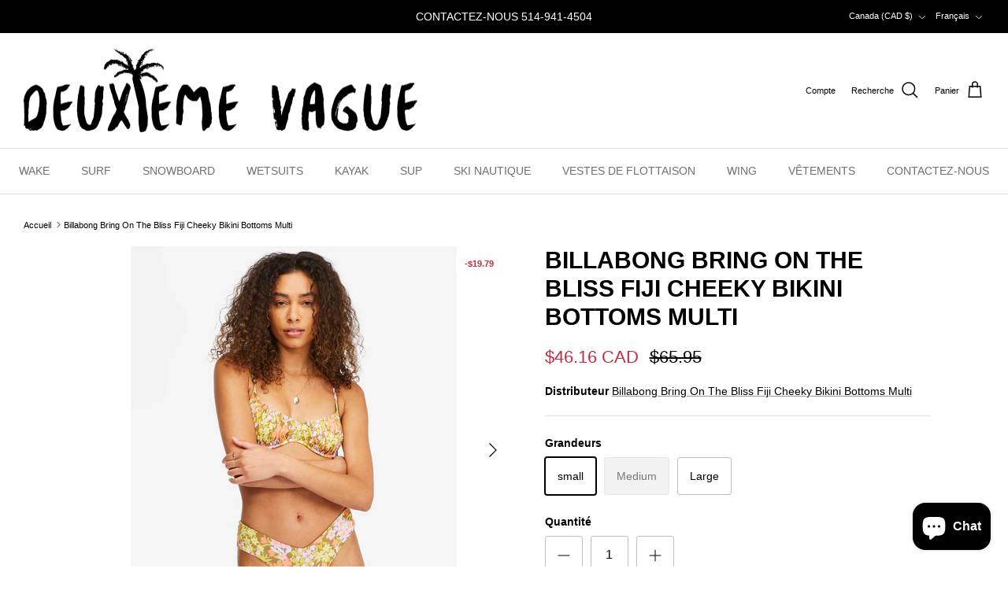

--- FILE ---
content_type: text/html; charset=utf-8
request_url: https://deuxiemevague.com/products/billabong_bring_on_the_bliss_fiji_cheeky_bikini_bottoms_multi
body_size: 28836
content:
<!DOCTYPE html><html lang="fr" dir="ltr">
<head>
  <!-- Symmetry 6.0.3 -->

  <title>
    Billabong Bring On The Bliss Fiji Cheeky Bikini Bottoms Multi &ndash; Deuxième Vague
  </title>

  <meta charset="utf-8" />
<meta name="viewport" content="width=device-width,initial-scale=1.0" />
<meta http-equiv="X-UA-Compatible" content="IE=edge">

<link rel="preconnect" href="https://cdn.shopify.com" crossorigin>
<link rel="preconnect" href="https://fonts.shopify.com" crossorigin>
<link rel="preconnect" href="https://monorail-edge.shopifysvc.com"><link rel="preload" href="//deuxiemevague.com/cdn/shop/t/3/assets/vendor.min.js?v=11589511144441591071675964663" as="script">
<link rel="preload" href="//deuxiemevague.com/cdn/shop/t/3/assets/theme.js?v=85417484044267405871678377012" as="script"><link rel="canonical" href="https://deuxiemevague.com/products/billabong_bring_on_the_bliss_fiji_cheeky_bikini_bottoms_multi" /><link rel="icon" href="//deuxiemevague.com/cdn/shop/files/images.png?crop=center&height=48&v=1731614483&width=48" type="image/png"><meta name="description" content="Billabong Bring On The Bliss Fiji Cheeky Bikini Bottoms Multi">
<style>
    
    
    
    
    
    
    
    
    
  </style>

  <meta property="og:site_name" content="Deuxième Vague">
<meta property="og:url" content="https://deuxiemevague.com/products/billabong_bring_on_the_bliss_fiji_cheeky_bikini_bottoms_multi">
<meta property="og:title" content="Billabong Bring On The Bliss Fiji Cheeky Bikini Bottoms Multi">
<meta property="og:type" content="product">
<meta property="og:description" content="Billabong Bring On The Bliss Fiji Cheeky Bikini Bottoms Multi"><meta property="og:image" content="http://deuxiemevague.com/cdn/shop/files/billabong-bring-on-the-bliss-cheeky-bikini-bottom_1200x1200.jpg?v=1682466430">
  <meta property="og:image:secure_url" content="https://deuxiemevague.com/cdn/shop/files/billabong-bring-on-the-bliss-cheeky-bikini-bottom_1200x1200.jpg?v=1682466430">
  <meta property="og:image:width" content="414">
  <meta property="og:image:height" content="517"><meta property="og:price:amount" content="46.16">
  <meta property="og:price:currency" content="CAD"><meta name="twitter:card" content="summary_large_image">
<meta name="twitter:title" content="Billabong Bring On The Bliss Fiji Cheeky Bikini Bottoms Multi">
<meta name="twitter:description" content="Billabong Bring On The Bliss Fiji Cheeky Bikini Bottoms Multi">


  <link href="//deuxiemevague.com/cdn/shop/t/3/assets/styles.css?v=183856307170712418341759332587" rel="stylesheet" type="text/css" media="all" />
<script>
    window.theme = window.theme || {};
    theme.money_format_with_product_code_preference = "${{amount}} CAD";
    theme.money_format_with_cart_code_preference = "${{amount}}";
    theme.money_format = "${{amount}}";
    theme.strings = {
      previous: "Précédente",
      next: "Suivante",
      addressError: "Vous ne trouvez pas cette adresse",
      addressNoResults: "Aucun résultat pour cette adresse",
      addressQueryLimit: "Vous avez dépassé la limite de Google utilisation de l'API. Envisager la mise à niveau à un \u003ca href=\"https:\/\/developers.google.com\/maps\/premium\/usage-limits\"\u003erégime spécial\u003c\/a\u003e.",
      authError: "Il y avait un problème authentifier votre compte Google Maps.",
      icon_labels_left: "La gauche",
      icon_labels_right: "Droite",
      icon_labels_down: "Vers le bas",
      icon_labels_close: "Fermer",
      icon_labels_plus: "Plus",
      imageSlider: "Des photos",
      cart_terms_confirmation: "Vous devez accepter les termes et conditions avant de continuer.",
      cart_general_quantity_too_high: "Vous ne pouvez en avoir que [QUANTITY] dans votre panier",
      products_listing_from: "À partir de",
      layout_live_search_see_all: "Voir tout",
      products_product_add_to_cart: "Ajouter au panier",
      products_variant_no_stock: "Épuisé",
      products_variant_non_existent: "Non disponible",
      products_product_pick_a: "Choisissez un",
      general_navigation_menu_toggle_aria_label: "Basculer le menu",
      general_accessibility_labels_close: "Fermer",
      products_product_added_to_cart: "Ajouté",
      general_quick_search_pages: "Pages",
      general_quick_search_no_results: "Désolé, nous n\u0026#39;avons trouvé aucun résultat",
      collections_general_see_all_subcollections: "Voir tout..."
    };
    theme.routes = {
      cart_url: '/cart',
      cart_add_url: '/cart/add.js',
      cart_update_url: '/cart/update.js',
      predictive_search_url: '/search/suggest'
    };
    theme.settings = {
      cart_type: "drawer",
      after_add_to_cart: "notification",
      quickbuy_style: "button",
      avoid_orphans: true
    };
    document.documentElement.classList.add('js');
  </script>

  <script src="//deuxiemevague.com/cdn/shop/t/3/assets/vendor.min.js?v=11589511144441591071675964663" defer="defer"></script>
  <script src="//deuxiemevague.com/cdn/shop/t/3/assets/theme.js?v=85417484044267405871678377012" defer="defer"></script>

  <script>window.performance && window.performance.mark && window.performance.mark('shopify.content_for_header.start');</script><meta name="google-site-verification" content="Zx9V1MwQIFimYF68MvuS7epFXZbOg9mseD0ZvXCWVOU">
<meta name="facebook-domain-verification" content="5p4f3f8agtecxka82szzffq1c24qvb">
<meta id="shopify-digital-wallet" name="shopify-digital-wallet" content="/70797132094/digital_wallets/dialog">
<meta name="shopify-checkout-api-token" content="755623312bb99853387ef30719f88819">
<link rel="alternate" hreflang="x-default" href="https://deuxiemevague.com/products/billabong_bring_on_the_bliss_fiji_cheeky_bikini_bottoms_multi">
<link rel="alternate" hreflang="fr" href="https://deuxiemevague.com/products/billabong_bring_on_the_bliss_fiji_cheeky_bikini_bottoms_multi">
<link rel="alternate" hreflang="en" href="https://deuxiemevague.com/en/products/billabong_bring_on_the_bliss_fiji_cheeky_bikini_bottoms_multi">
<link rel="alternate" type="application/json+oembed" href="https://deuxiemevague.com/products/billabong_bring_on_the_bliss_fiji_cheeky_bikini_bottoms_multi.oembed">
<script async="async" src="/checkouts/internal/preloads.js?locale=fr-CA"></script>
<script id="apple-pay-shop-capabilities" type="application/json">{"shopId":70797132094,"countryCode":"CA","currencyCode":"CAD","merchantCapabilities":["supports3DS"],"merchantId":"gid:\/\/shopify\/Shop\/70797132094","merchantName":"Deuxième Vague","requiredBillingContactFields":["postalAddress","email","phone"],"requiredShippingContactFields":["postalAddress","email","phone"],"shippingType":"shipping","supportedNetworks":["visa","masterCard","interac"],"total":{"type":"pending","label":"Deuxième Vague","amount":"1.00"},"shopifyPaymentsEnabled":true,"supportsSubscriptions":true}</script>
<script id="shopify-features" type="application/json">{"accessToken":"755623312bb99853387ef30719f88819","betas":["rich-media-storefront-analytics"],"domain":"deuxiemevague.com","predictiveSearch":true,"shopId":70797132094,"locale":"fr"}</script>
<script>var Shopify = Shopify || {};
Shopify.shop = "deuxiemevague.myshopify.com";
Shopify.locale = "fr";
Shopify.currency = {"active":"CAD","rate":"1.0"};
Shopify.country = "CA";
Shopify.theme = {"name":"Symmetry","id":143571288382,"schema_name":"Symmetry","schema_version":"6.0.3","theme_store_id":568,"role":"main"};
Shopify.theme.handle = "null";
Shopify.theme.style = {"id":null,"handle":null};
Shopify.cdnHost = "deuxiemevague.com/cdn";
Shopify.routes = Shopify.routes || {};
Shopify.routes.root = "/";</script>
<script type="module">!function(o){(o.Shopify=o.Shopify||{}).modules=!0}(window);</script>
<script>!function(o){function n(){var o=[];function n(){o.push(Array.prototype.slice.apply(arguments))}return n.q=o,n}var t=o.Shopify=o.Shopify||{};t.loadFeatures=n(),t.autoloadFeatures=n()}(window);</script>
<script id="shop-js-analytics" type="application/json">{"pageType":"product"}</script>
<script defer="defer" async type="module" src="//deuxiemevague.com/cdn/shopifycloud/shop-js/modules/v2/client.init-shop-cart-sync_CfnabTz1.fr.esm.js"></script>
<script defer="defer" async type="module" src="//deuxiemevague.com/cdn/shopifycloud/shop-js/modules/v2/chunk.common_1HJ87NEU.esm.js"></script>
<script defer="defer" async type="module" src="//deuxiemevague.com/cdn/shopifycloud/shop-js/modules/v2/chunk.modal_BHK_cQfO.esm.js"></script>
<script type="module">
  await import("//deuxiemevague.com/cdn/shopifycloud/shop-js/modules/v2/client.init-shop-cart-sync_CfnabTz1.fr.esm.js");
await import("//deuxiemevague.com/cdn/shopifycloud/shop-js/modules/v2/chunk.common_1HJ87NEU.esm.js");
await import("//deuxiemevague.com/cdn/shopifycloud/shop-js/modules/v2/chunk.modal_BHK_cQfO.esm.js");

  window.Shopify.SignInWithShop?.initShopCartSync?.({"fedCMEnabled":true,"windoidEnabled":true});

</script>
<script id="__st">var __st={"a":70797132094,"offset":-18000,"reqid":"5a3a459c-4139-436c-8401-ef121a0878e0-1769535588","pageurl":"deuxiemevague.com\/products\/billabong_bring_on_the_bliss_fiji_cheeky_bikini_bottoms_multi","u":"b095a5a4c8f3","p":"product","rtyp":"product","rid":8253259153726};</script>
<script>window.ShopifyPaypalV4VisibilityTracking = true;</script>
<script id="captcha-bootstrap">!function(){'use strict';const t='contact',e='account',n='new_comment',o=[[t,t],['blogs',n],['comments',n],[t,'customer']],c=[[e,'customer_login'],[e,'guest_login'],[e,'recover_customer_password'],[e,'create_customer']],r=t=>t.map((([t,e])=>`form[action*='/${t}']:not([data-nocaptcha='true']) input[name='form_type'][value='${e}']`)).join(','),a=t=>()=>t?[...document.querySelectorAll(t)].map((t=>t.form)):[];function s(){const t=[...o],e=r(t);return a(e)}const i='password',u='form_key',d=['recaptcha-v3-token','g-recaptcha-response','h-captcha-response',i],f=()=>{try{return window.sessionStorage}catch{return}},m='__shopify_v',_=t=>t.elements[u];function p(t,e,n=!1){try{const o=window.sessionStorage,c=JSON.parse(o.getItem(e)),{data:r}=function(t){const{data:e,action:n}=t;return t[m]||n?{data:e,action:n}:{data:t,action:n}}(c);for(const[e,n]of Object.entries(r))t.elements[e]&&(t.elements[e].value=n);n&&o.removeItem(e)}catch(o){console.error('form repopulation failed',{error:o})}}const l='form_type',E='cptcha';function T(t){t.dataset[E]=!0}const w=window,h=w.document,L='Shopify',v='ce_forms',y='captcha';let A=!1;((t,e)=>{const n=(g='f06e6c50-85a8-45c8-87d0-21a2b65856fe',I='https://cdn.shopify.com/shopifycloud/storefront-forms-hcaptcha/ce_storefront_forms_captcha_hcaptcha.v1.5.2.iife.js',D={infoText:'Protégé par hCaptcha',privacyText:'Confidentialité',termsText:'Conditions'},(t,e,n)=>{const o=w[L][v],c=o.bindForm;if(c)return c(t,g,e,D).then(n);var r;o.q.push([[t,g,e,D],n]),r=I,A||(h.body.append(Object.assign(h.createElement('script'),{id:'captcha-provider',async:!0,src:r})),A=!0)});var g,I,D;w[L]=w[L]||{},w[L][v]=w[L][v]||{},w[L][v].q=[],w[L][y]=w[L][y]||{},w[L][y].protect=function(t,e){n(t,void 0,e),T(t)},Object.freeze(w[L][y]),function(t,e,n,w,h,L){const[v,y,A,g]=function(t,e,n){const i=e?o:[],u=t?c:[],d=[...i,...u],f=r(d),m=r(i),_=r(d.filter((([t,e])=>n.includes(e))));return[a(f),a(m),a(_),s()]}(w,h,L),I=t=>{const e=t.target;return e instanceof HTMLFormElement?e:e&&e.form},D=t=>v().includes(t);t.addEventListener('submit',(t=>{const e=I(t);if(!e)return;const n=D(e)&&!e.dataset.hcaptchaBound&&!e.dataset.recaptchaBound,o=_(e),c=g().includes(e)&&(!o||!o.value);(n||c)&&t.preventDefault(),c&&!n&&(function(t){try{if(!f())return;!function(t){const e=f();if(!e)return;const n=_(t);if(!n)return;const o=n.value;o&&e.removeItem(o)}(t);const e=Array.from(Array(32),(()=>Math.random().toString(36)[2])).join('');!function(t,e){_(t)||t.append(Object.assign(document.createElement('input'),{type:'hidden',name:u})),t.elements[u].value=e}(t,e),function(t,e){const n=f();if(!n)return;const o=[...t.querySelectorAll(`input[type='${i}']`)].map((({name:t})=>t)),c=[...d,...o],r={};for(const[a,s]of new FormData(t).entries())c.includes(a)||(r[a]=s);n.setItem(e,JSON.stringify({[m]:1,action:t.action,data:r}))}(t,e)}catch(e){console.error('failed to persist form',e)}}(e),e.submit())}));const S=(t,e)=>{t&&!t.dataset[E]&&(n(t,e.some((e=>e===t))),T(t))};for(const o of['focusin','change'])t.addEventListener(o,(t=>{const e=I(t);D(e)&&S(e,y())}));const B=e.get('form_key'),M=e.get(l),P=B&&M;t.addEventListener('DOMContentLoaded',(()=>{const t=y();if(P)for(const e of t)e.elements[l].value===M&&p(e,B);[...new Set([...A(),...v().filter((t=>'true'===t.dataset.shopifyCaptcha))])].forEach((e=>S(e,t)))}))}(h,new URLSearchParams(w.location.search),n,t,e,['guest_login'])})(!0,!0)}();</script>
<script integrity="sha256-4kQ18oKyAcykRKYeNunJcIwy7WH5gtpwJnB7kiuLZ1E=" data-source-attribution="shopify.loadfeatures" defer="defer" src="//deuxiemevague.com/cdn/shopifycloud/storefront/assets/storefront/load_feature-a0a9edcb.js" crossorigin="anonymous"></script>
<script data-source-attribution="shopify.dynamic_checkout.dynamic.init">var Shopify=Shopify||{};Shopify.PaymentButton=Shopify.PaymentButton||{isStorefrontPortableWallets:!0,init:function(){window.Shopify.PaymentButton.init=function(){};var t=document.createElement("script");t.src="https://deuxiemevague.com/cdn/shopifycloud/portable-wallets/latest/portable-wallets.fr.js",t.type="module",document.head.appendChild(t)}};
</script>
<script data-source-attribution="shopify.dynamic_checkout.buyer_consent">
  function portableWalletsHideBuyerConsent(e){var t=document.getElementById("shopify-buyer-consent"),n=document.getElementById("shopify-subscription-policy-button");t&&n&&(t.classList.add("hidden"),t.setAttribute("aria-hidden","true"),n.removeEventListener("click",e))}function portableWalletsShowBuyerConsent(e){var t=document.getElementById("shopify-buyer-consent"),n=document.getElementById("shopify-subscription-policy-button");t&&n&&(t.classList.remove("hidden"),t.removeAttribute("aria-hidden"),n.addEventListener("click",e))}window.Shopify?.PaymentButton&&(window.Shopify.PaymentButton.hideBuyerConsent=portableWalletsHideBuyerConsent,window.Shopify.PaymentButton.showBuyerConsent=portableWalletsShowBuyerConsent);
</script>
<script>
  function portableWalletsCleanup(e){e&&e.src&&console.error("Failed to load portable wallets script "+e.src);var t=document.querySelectorAll("shopify-accelerated-checkout .shopify-payment-button__skeleton, shopify-accelerated-checkout-cart .wallet-cart-button__skeleton"),e=document.getElementById("shopify-buyer-consent");for(let e=0;e<t.length;e++)t[e].remove();e&&e.remove()}function portableWalletsNotLoadedAsModule(e){e instanceof ErrorEvent&&"string"==typeof e.message&&e.message.includes("import.meta")&&"string"==typeof e.filename&&e.filename.includes("portable-wallets")&&(window.removeEventListener("error",portableWalletsNotLoadedAsModule),window.Shopify.PaymentButton.failedToLoad=e,"loading"===document.readyState?document.addEventListener("DOMContentLoaded",window.Shopify.PaymentButton.init):window.Shopify.PaymentButton.init())}window.addEventListener("error",portableWalletsNotLoadedAsModule);
</script>

<script type="module" src="https://deuxiemevague.com/cdn/shopifycloud/portable-wallets/latest/portable-wallets.fr.js" onError="portableWalletsCleanup(this)" crossorigin="anonymous"></script>
<script nomodule>
  document.addEventListener("DOMContentLoaded", portableWalletsCleanup);
</script>

<link id="shopify-accelerated-checkout-styles" rel="stylesheet" media="screen" href="https://deuxiemevague.com/cdn/shopifycloud/portable-wallets/latest/accelerated-checkout-backwards-compat.css" crossorigin="anonymous">
<style id="shopify-accelerated-checkout-cart">
        #shopify-buyer-consent {
  margin-top: 1em;
  display: inline-block;
  width: 100%;
}

#shopify-buyer-consent.hidden {
  display: none;
}

#shopify-subscription-policy-button {
  background: none;
  border: none;
  padding: 0;
  text-decoration: underline;
  font-size: inherit;
  cursor: pointer;
}

#shopify-subscription-policy-button::before {
  box-shadow: none;
}

      </style>
<script id="sections-script" data-sections="product-recommendations" defer="defer" src="//deuxiemevague.com/cdn/shop/t/3/compiled_assets/scripts.js?v=730"></script>
<script>window.performance && window.performance.mark && window.performance.mark('shopify.content_for_header.end');</script>
<script src="https://cdn.shopify.com/extensions/e8878072-2f6b-4e89-8082-94b04320908d/inbox-1254/assets/inbox-chat-loader.js" type="text/javascript" defer="defer"></script>
<link href="https://monorail-edge.shopifysvc.com" rel="dns-prefetch">
<script>(function(){if ("sendBeacon" in navigator && "performance" in window) {try {var session_token_from_headers = performance.getEntriesByType('navigation')[0].serverTiming.find(x => x.name == '_s').description;} catch {var session_token_from_headers = undefined;}var session_cookie_matches = document.cookie.match(/_shopify_s=([^;]*)/);var session_token_from_cookie = session_cookie_matches && session_cookie_matches.length === 2 ? session_cookie_matches[1] : "";var session_token = session_token_from_headers || session_token_from_cookie || "";function handle_abandonment_event(e) {var entries = performance.getEntries().filter(function(entry) {return /monorail-edge.shopifysvc.com/.test(entry.name);});if (!window.abandonment_tracked && entries.length === 0) {window.abandonment_tracked = true;var currentMs = Date.now();var navigation_start = performance.timing.navigationStart;var payload = {shop_id: 70797132094,url: window.location.href,navigation_start,duration: currentMs - navigation_start,session_token,page_type: "product"};window.navigator.sendBeacon("https://monorail-edge.shopifysvc.com/v1/produce", JSON.stringify({schema_id: "online_store_buyer_site_abandonment/1.1",payload: payload,metadata: {event_created_at_ms: currentMs,event_sent_at_ms: currentMs}}));}}window.addEventListener('pagehide', handle_abandonment_event);}}());</script>
<script id="web-pixels-manager-setup">(function e(e,d,r,n,o){if(void 0===o&&(o={}),!Boolean(null===(a=null===(i=window.Shopify)||void 0===i?void 0:i.analytics)||void 0===a?void 0:a.replayQueue)){var i,a;window.Shopify=window.Shopify||{};var t=window.Shopify;t.analytics=t.analytics||{};var s=t.analytics;s.replayQueue=[],s.publish=function(e,d,r){return s.replayQueue.push([e,d,r]),!0};try{self.performance.mark("wpm:start")}catch(e){}var l=function(){var e={modern:/Edge?\/(1{2}[4-9]|1[2-9]\d|[2-9]\d{2}|\d{4,})\.\d+(\.\d+|)|Firefox\/(1{2}[4-9]|1[2-9]\d|[2-9]\d{2}|\d{4,})\.\d+(\.\d+|)|Chrom(ium|e)\/(9{2}|\d{3,})\.\d+(\.\d+|)|(Maci|X1{2}).+ Version\/(15\.\d+|(1[6-9]|[2-9]\d|\d{3,})\.\d+)([,.]\d+|)( \(\w+\)|)( Mobile\/\w+|) Safari\/|Chrome.+OPR\/(9{2}|\d{3,})\.\d+\.\d+|(CPU[ +]OS|iPhone[ +]OS|CPU[ +]iPhone|CPU IPhone OS|CPU iPad OS)[ +]+(15[._]\d+|(1[6-9]|[2-9]\d|\d{3,})[._]\d+)([._]\d+|)|Android:?[ /-](13[3-9]|1[4-9]\d|[2-9]\d{2}|\d{4,})(\.\d+|)(\.\d+|)|Android.+Firefox\/(13[5-9]|1[4-9]\d|[2-9]\d{2}|\d{4,})\.\d+(\.\d+|)|Android.+Chrom(ium|e)\/(13[3-9]|1[4-9]\d|[2-9]\d{2}|\d{4,})\.\d+(\.\d+|)|SamsungBrowser\/([2-9]\d|\d{3,})\.\d+/,legacy:/Edge?\/(1[6-9]|[2-9]\d|\d{3,})\.\d+(\.\d+|)|Firefox\/(5[4-9]|[6-9]\d|\d{3,})\.\d+(\.\d+|)|Chrom(ium|e)\/(5[1-9]|[6-9]\d|\d{3,})\.\d+(\.\d+|)([\d.]+$|.*Safari\/(?![\d.]+ Edge\/[\d.]+$))|(Maci|X1{2}).+ Version\/(10\.\d+|(1[1-9]|[2-9]\d|\d{3,})\.\d+)([,.]\d+|)( \(\w+\)|)( Mobile\/\w+|) Safari\/|Chrome.+OPR\/(3[89]|[4-9]\d|\d{3,})\.\d+\.\d+|(CPU[ +]OS|iPhone[ +]OS|CPU[ +]iPhone|CPU IPhone OS|CPU iPad OS)[ +]+(10[._]\d+|(1[1-9]|[2-9]\d|\d{3,})[._]\d+)([._]\d+|)|Android:?[ /-](13[3-9]|1[4-9]\d|[2-9]\d{2}|\d{4,})(\.\d+|)(\.\d+|)|Mobile Safari.+OPR\/([89]\d|\d{3,})\.\d+\.\d+|Android.+Firefox\/(13[5-9]|1[4-9]\d|[2-9]\d{2}|\d{4,})\.\d+(\.\d+|)|Android.+Chrom(ium|e)\/(13[3-9]|1[4-9]\d|[2-9]\d{2}|\d{4,})\.\d+(\.\d+|)|Android.+(UC? ?Browser|UCWEB|U3)[ /]?(15\.([5-9]|\d{2,})|(1[6-9]|[2-9]\d|\d{3,})\.\d+)\.\d+|SamsungBrowser\/(5\.\d+|([6-9]|\d{2,})\.\d+)|Android.+MQ{2}Browser\/(14(\.(9|\d{2,})|)|(1[5-9]|[2-9]\d|\d{3,})(\.\d+|))(\.\d+|)|K[Aa][Ii]OS\/(3\.\d+|([4-9]|\d{2,})\.\d+)(\.\d+|)/},d=e.modern,r=e.legacy,n=navigator.userAgent;return n.match(d)?"modern":n.match(r)?"legacy":"unknown"}(),u="modern"===l?"modern":"legacy",c=(null!=n?n:{modern:"",legacy:""})[u],f=function(e){return[e.baseUrl,"/wpm","/b",e.hashVersion,"modern"===e.buildTarget?"m":"l",".js"].join("")}({baseUrl:d,hashVersion:r,buildTarget:u}),m=function(e){var d=e.version,r=e.bundleTarget,n=e.surface,o=e.pageUrl,i=e.monorailEndpoint;return{emit:function(e){var a=e.status,t=e.errorMsg,s=(new Date).getTime(),l=JSON.stringify({metadata:{event_sent_at_ms:s},events:[{schema_id:"web_pixels_manager_load/3.1",payload:{version:d,bundle_target:r,page_url:o,status:a,surface:n,error_msg:t},metadata:{event_created_at_ms:s}}]});if(!i)return console&&console.warn&&console.warn("[Web Pixels Manager] No Monorail endpoint provided, skipping logging."),!1;try{return self.navigator.sendBeacon.bind(self.navigator)(i,l)}catch(e){}var u=new XMLHttpRequest;try{return u.open("POST",i,!0),u.setRequestHeader("Content-Type","text/plain"),u.send(l),!0}catch(e){return console&&console.warn&&console.warn("[Web Pixels Manager] Got an unhandled error while logging to Monorail."),!1}}}}({version:r,bundleTarget:l,surface:e.surface,pageUrl:self.location.href,monorailEndpoint:e.monorailEndpoint});try{o.browserTarget=l,function(e){var d=e.src,r=e.async,n=void 0===r||r,o=e.onload,i=e.onerror,a=e.sri,t=e.scriptDataAttributes,s=void 0===t?{}:t,l=document.createElement("script"),u=document.querySelector("head"),c=document.querySelector("body");if(l.async=n,l.src=d,a&&(l.integrity=a,l.crossOrigin="anonymous"),s)for(var f in s)if(Object.prototype.hasOwnProperty.call(s,f))try{l.dataset[f]=s[f]}catch(e){}if(o&&l.addEventListener("load",o),i&&l.addEventListener("error",i),u)u.appendChild(l);else{if(!c)throw new Error("Did not find a head or body element to append the script");c.appendChild(l)}}({src:f,async:!0,onload:function(){if(!function(){var e,d;return Boolean(null===(d=null===(e=window.Shopify)||void 0===e?void 0:e.analytics)||void 0===d?void 0:d.initialized)}()){var d=window.webPixelsManager.init(e)||void 0;if(d){var r=window.Shopify.analytics;r.replayQueue.forEach((function(e){var r=e[0],n=e[1],o=e[2];d.publishCustomEvent(r,n,o)})),r.replayQueue=[],r.publish=d.publishCustomEvent,r.visitor=d.visitor,r.initialized=!0}}},onerror:function(){return m.emit({status:"failed",errorMsg:"".concat(f," has failed to load")})},sri:function(e){var d=/^sha384-[A-Za-z0-9+/=]+$/;return"string"==typeof e&&d.test(e)}(c)?c:"",scriptDataAttributes:o}),m.emit({status:"loading"})}catch(e){m.emit({status:"failed",errorMsg:(null==e?void 0:e.message)||"Unknown error"})}}})({shopId: 70797132094,storefrontBaseUrl: "https://deuxiemevague.com",extensionsBaseUrl: "https://extensions.shopifycdn.com/cdn/shopifycloud/web-pixels-manager",monorailEndpoint: "https://monorail-edge.shopifysvc.com/unstable/produce_batch",surface: "storefront-renderer",enabledBetaFlags: ["2dca8a86"],webPixelsConfigList: [{"id":"1074626878","configuration":"{\"config\":\"{\\\"google_tag_ids\\\":[\\\"AW-940082269\\\",\\\"GT-P82NW8D4\\\"],\\\"target_country\\\":\\\"CA\\\",\\\"gtag_events\\\":[{\\\"type\\\":\\\"search\\\",\\\"action_label\\\":\\\"AW-940082269\\\/GGLcCJXH7s8bEN2IosAD\\\"},{\\\"type\\\":\\\"begin_checkout\\\",\\\"action_label\\\":\\\"AW-940082269\\\/bWC5CJvH7s8bEN2IosAD\\\"},{\\\"type\\\":\\\"view_item\\\",\\\"action_label\\\":[\\\"AW-940082269\\\/UgvFCJLH7s8bEN2IosAD\\\",\\\"MC-T18B0ZYRET\\\"]},{\\\"type\\\":\\\"purchase\\\",\\\"action_label\\\":[\\\"AW-940082269\\\/6JB1CKzD7s8bEN2IosAD\\\",\\\"MC-T18B0ZYRET\\\"]},{\\\"type\\\":\\\"page_view\\\",\\\"action_label\\\":[\\\"AW-940082269\\\/FY_2CK_D7s8bEN2IosAD\\\",\\\"MC-T18B0ZYRET\\\"]},{\\\"type\\\":\\\"add_payment_info\\\",\\\"action_label\\\":\\\"AW-940082269\\\/-DXNCJ7H7s8bEN2IosAD\\\"},{\\\"type\\\":\\\"add_to_cart\\\",\\\"action_label\\\":\\\"AW-940082269\\\/VWfXCJjH7s8bEN2IosAD\\\"}],\\\"enable_monitoring_mode\\\":false}\"}","eventPayloadVersion":"v1","runtimeContext":"OPEN","scriptVersion":"b2a88bafab3e21179ed38636efcd8a93","type":"APP","apiClientId":1780363,"privacyPurposes":[],"dataSharingAdjustments":{"protectedCustomerApprovalScopes":["read_customer_address","read_customer_email","read_customer_name","read_customer_personal_data","read_customer_phone"]}},{"id":"349962558","configuration":"{\"pixel_id\":\"6863815740328175\",\"pixel_type\":\"facebook_pixel\",\"metaapp_system_user_token\":\"-\"}","eventPayloadVersion":"v1","runtimeContext":"OPEN","scriptVersion":"ca16bc87fe92b6042fbaa3acc2fbdaa6","type":"APP","apiClientId":2329312,"privacyPurposes":["ANALYTICS","MARKETING","SALE_OF_DATA"],"dataSharingAdjustments":{"protectedCustomerApprovalScopes":["read_customer_address","read_customer_email","read_customer_name","read_customer_personal_data","read_customer_phone"]}},{"id":"shopify-app-pixel","configuration":"{}","eventPayloadVersion":"v1","runtimeContext":"STRICT","scriptVersion":"0450","apiClientId":"shopify-pixel","type":"APP","privacyPurposes":["ANALYTICS","MARKETING"]},{"id":"shopify-custom-pixel","eventPayloadVersion":"v1","runtimeContext":"LAX","scriptVersion":"0450","apiClientId":"shopify-pixel","type":"CUSTOM","privacyPurposes":["ANALYTICS","MARKETING"]}],isMerchantRequest: false,initData: {"shop":{"name":"Deuxième Vague","paymentSettings":{"currencyCode":"CAD"},"myshopifyDomain":"deuxiemevague.myshopify.com","countryCode":"CA","storefrontUrl":"https:\/\/deuxiemevague.com"},"customer":null,"cart":null,"checkout":null,"productVariants":[{"price":{"amount":46.16,"currencyCode":"CAD"},"product":{"title":"Billabong Bring On The Bliss Fiji Cheeky Bikini Bottoms Multi","vendor":"Billabong Bring On The Bliss Fiji Cheeky Bikini Bottoms Multi","id":"8253259153726","untranslatedTitle":"Billabong Bring On The Bliss Fiji Cheeky Bikini Bottoms Multi","url":"\/products\/billabong_bring_on_the_bliss_fiji_cheeky_bikini_bottoms_multi","type":""},"id":"45033242329406","image":{"src":"\/\/deuxiemevague.com\/cdn\/shop\/files\/billabong-bring-on-the-bliss-cheeky-bikini-bottom.jpg?v=1682466430"},"sku":"90440042329406","title":"small","untranslatedTitle":"small"},{"price":{"amount":46.16,"currencyCode":"CAD"},"product":{"title":"Billabong Bring On The Bliss Fiji Cheeky Bikini Bottoms Multi","vendor":"Billabong Bring On The Bliss Fiji Cheeky Bikini Bottoms Multi","id":"8253259153726","untranslatedTitle":"Billabong Bring On The Bliss Fiji Cheeky Bikini Bottoms Multi","url":"\/products\/billabong_bring_on_the_bliss_fiji_cheeky_bikini_bottoms_multi","type":""},"id":"45033242362174","image":{"src":"\/\/deuxiemevague.com\/cdn\/shop\/files\/billabong-bring-on-the-bliss-cheeky-bikini-bottom.jpg?v=1682466430"},"sku":"90440042362174","title":"Medium","untranslatedTitle":"Medium"},{"price":{"amount":46.16,"currencyCode":"CAD"},"product":{"title":"Billabong Bring On The Bliss Fiji Cheeky Bikini Bottoms Multi","vendor":"Billabong Bring On The Bliss Fiji Cheeky Bikini Bottoms Multi","id":"8253259153726","untranslatedTitle":"Billabong Bring On The Bliss Fiji Cheeky Bikini Bottoms Multi","url":"\/products\/billabong_bring_on_the_bliss_fiji_cheeky_bikini_bottoms_multi","type":""},"id":"45033242394942","image":{"src":"\/\/deuxiemevague.com\/cdn\/shop\/files\/billabong-bring-on-the-bliss-cheeky-bikini-bottom.jpg?v=1682466430"},"sku":"90440042394942","title":"Large","untranslatedTitle":"Large"}],"purchasingCompany":null},},"https://deuxiemevague.com/cdn","fcfee988w5aeb613cpc8e4bc33m6693e112",{"modern":"","legacy":""},{"shopId":"70797132094","storefrontBaseUrl":"https:\/\/deuxiemevague.com","extensionBaseUrl":"https:\/\/extensions.shopifycdn.com\/cdn\/shopifycloud\/web-pixels-manager","surface":"storefront-renderer","enabledBetaFlags":"[\"2dca8a86\"]","isMerchantRequest":"false","hashVersion":"fcfee988w5aeb613cpc8e4bc33m6693e112","publish":"custom","events":"[[\"page_viewed\",{}],[\"product_viewed\",{\"productVariant\":{\"price\":{\"amount\":46.16,\"currencyCode\":\"CAD\"},\"product\":{\"title\":\"Billabong Bring On The Bliss Fiji Cheeky Bikini Bottoms Multi\",\"vendor\":\"Billabong Bring On The Bliss Fiji Cheeky Bikini Bottoms Multi\",\"id\":\"8253259153726\",\"untranslatedTitle\":\"Billabong Bring On The Bliss Fiji Cheeky Bikini Bottoms Multi\",\"url\":\"\/products\/billabong_bring_on_the_bliss_fiji_cheeky_bikini_bottoms_multi\",\"type\":\"\"},\"id\":\"45033242329406\",\"image\":{\"src\":\"\/\/deuxiemevague.com\/cdn\/shop\/files\/billabong-bring-on-the-bliss-cheeky-bikini-bottom.jpg?v=1682466430\"},\"sku\":\"90440042329406\",\"title\":\"small\",\"untranslatedTitle\":\"small\"}}]]"});</script><script>
  window.ShopifyAnalytics = window.ShopifyAnalytics || {};
  window.ShopifyAnalytics.meta = window.ShopifyAnalytics.meta || {};
  window.ShopifyAnalytics.meta.currency = 'CAD';
  var meta = {"product":{"id":8253259153726,"gid":"gid:\/\/shopify\/Product\/8253259153726","vendor":"Billabong Bring On The Bliss Fiji Cheeky Bikini Bottoms Multi","type":"","handle":"billabong_bring_on_the_bliss_fiji_cheeky_bikini_bottoms_multi","variants":[{"id":45033242329406,"price":4616,"name":"Billabong Bring On The Bliss Fiji Cheeky Bikini Bottoms Multi - small","public_title":"small","sku":"90440042329406"},{"id":45033242362174,"price":4616,"name":"Billabong Bring On The Bliss Fiji Cheeky Bikini Bottoms Multi - Medium","public_title":"Medium","sku":"90440042362174"},{"id":45033242394942,"price":4616,"name":"Billabong Bring On The Bliss Fiji Cheeky Bikini Bottoms Multi - Large","public_title":"Large","sku":"90440042394942"}],"remote":false},"page":{"pageType":"product","resourceType":"product","resourceId":8253259153726,"requestId":"5a3a459c-4139-436c-8401-ef121a0878e0-1769535588"}};
  for (var attr in meta) {
    window.ShopifyAnalytics.meta[attr] = meta[attr];
  }
</script>
<script class="analytics">
  (function () {
    var customDocumentWrite = function(content) {
      var jquery = null;

      if (window.jQuery) {
        jquery = window.jQuery;
      } else if (window.Checkout && window.Checkout.$) {
        jquery = window.Checkout.$;
      }

      if (jquery) {
        jquery('body').append(content);
      }
    };

    var hasLoggedConversion = function(token) {
      if (token) {
        return document.cookie.indexOf('loggedConversion=' + token) !== -1;
      }
      return false;
    }

    var setCookieIfConversion = function(token) {
      if (token) {
        var twoMonthsFromNow = new Date(Date.now());
        twoMonthsFromNow.setMonth(twoMonthsFromNow.getMonth() + 2);

        document.cookie = 'loggedConversion=' + token + '; expires=' + twoMonthsFromNow;
      }
    }

    var trekkie = window.ShopifyAnalytics.lib = window.trekkie = window.trekkie || [];
    if (trekkie.integrations) {
      return;
    }
    trekkie.methods = [
      'identify',
      'page',
      'ready',
      'track',
      'trackForm',
      'trackLink'
    ];
    trekkie.factory = function(method) {
      return function() {
        var args = Array.prototype.slice.call(arguments);
        args.unshift(method);
        trekkie.push(args);
        return trekkie;
      };
    };
    for (var i = 0; i < trekkie.methods.length; i++) {
      var key = trekkie.methods[i];
      trekkie[key] = trekkie.factory(key);
    }
    trekkie.load = function(config) {
      trekkie.config = config || {};
      trekkie.config.initialDocumentCookie = document.cookie;
      var first = document.getElementsByTagName('script')[0];
      var script = document.createElement('script');
      script.type = 'text/javascript';
      script.onerror = function(e) {
        var scriptFallback = document.createElement('script');
        scriptFallback.type = 'text/javascript';
        scriptFallback.onerror = function(error) {
                var Monorail = {
      produce: function produce(monorailDomain, schemaId, payload) {
        var currentMs = new Date().getTime();
        var event = {
          schema_id: schemaId,
          payload: payload,
          metadata: {
            event_created_at_ms: currentMs,
            event_sent_at_ms: currentMs
          }
        };
        return Monorail.sendRequest("https://" + monorailDomain + "/v1/produce", JSON.stringify(event));
      },
      sendRequest: function sendRequest(endpointUrl, payload) {
        // Try the sendBeacon API
        if (window && window.navigator && typeof window.navigator.sendBeacon === 'function' && typeof window.Blob === 'function' && !Monorail.isIos12()) {
          var blobData = new window.Blob([payload], {
            type: 'text/plain'
          });

          if (window.navigator.sendBeacon(endpointUrl, blobData)) {
            return true;
          } // sendBeacon was not successful

        } // XHR beacon

        var xhr = new XMLHttpRequest();

        try {
          xhr.open('POST', endpointUrl);
          xhr.setRequestHeader('Content-Type', 'text/plain');
          xhr.send(payload);
        } catch (e) {
          console.log(e);
        }

        return false;
      },
      isIos12: function isIos12() {
        return window.navigator.userAgent.lastIndexOf('iPhone; CPU iPhone OS 12_') !== -1 || window.navigator.userAgent.lastIndexOf('iPad; CPU OS 12_') !== -1;
      }
    };
    Monorail.produce('monorail-edge.shopifysvc.com',
      'trekkie_storefront_load_errors/1.1',
      {shop_id: 70797132094,
      theme_id: 143571288382,
      app_name: "storefront",
      context_url: window.location.href,
      source_url: "//deuxiemevague.com/cdn/s/trekkie.storefront.a804e9514e4efded663580eddd6991fcc12b5451.min.js"});

        };
        scriptFallback.async = true;
        scriptFallback.src = '//deuxiemevague.com/cdn/s/trekkie.storefront.a804e9514e4efded663580eddd6991fcc12b5451.min.js';
        first.parentNode.insertBefore(scriptFallback, first);
      };
      script.async = true;
      script.src = '//deuxiemevague.com/cdn/s/trekkie.storefront.a804e9514e4efded663580eddd6991fcc12b5451.min.js';
      first.parentNode.insertBefore(script, first);
    };
    trekkie.load(
      {"Trekkie":{"appName":"storefront","development":false,"defaultAttributes":{"shopId":70797132094,"isMerchantRequest":null,"themeId":143571288382,"themeCityHash":"17902529641673101407","contentLanguage":"fr","currency":"CAD","eventMetadataId":"e0ab34b0-d404-4538-becc-c204848ddced"},"isServerSideCookieWritingEnabled":true,"monorailRegion":"shop_domain","enabledBetaFlags":["65f19447"]},"Session Attribution":{},"S2S":{"facebookCapiEnabled":true,"source":"trekkie-storefront-renderer","apiClientId":580111}}
    );

    var loaded = false;
    trekkie.ready(function() {
      if (loaded) return;
      loaded = true;

      window.ShopifyAnalytics.lib = window.trekkie;

      var originalDocumentWrite = document.write;
      document.write = customDocumentWrite;
      try { window.ShopifyAnalytics.merchantGoogleAnalytics.call(this); } catch(error) {};
      document.write = originalDocumentWrite;

      window.ShopifyAnalytics.lib.page(null,{"pageType":"product","resourceType":"product","resourceId":8253259153726,"requestId":"5a3a459c-4139-436c-8401-ef121a0878e0-1769535588","shopifyEmitted":true});

      var match = window.location.pathname.match(/checkouts\/(.+)\/(thank_you|post_purchase)/)
      var token = match? match[1]: undefined;
      if (!hasLoggedConversion(token)) {
        setCookieIfConversion(token);
        window.ShopifyAnalytics.lib.track("Viewed Product",{"currency":"CAD","variantId":45033242329406,"productId":8253259153726,"productGid":"gid:\/\/shopify\/Product\/8253259153726","name":"Billabong Bring On The Bliss Fiji Cheeky Bikini Bottoms Multi - small","price":"46.16","sku":"90440042329406","brand":"Billabong Bring On The Bliss Fiji Cheeky Bikini Bottoms Multi","variant":"small","category":"","nonInteraction":true,"remote":false},undefined,undefined,{"shopifyEmitted":true});
      window.ShopifyAnalytics.lib.track("monorail:\/\/trekkie_storefront_viewed_product\/1.1",{"currency":"CAD","variantId":45033242329406,"productId":8253259153726,"productGid":"gid:\/\/shopify\/Product\/8253259153726","name":"Billabong Bring On The Bliss Fiji Cheeky Bikini Bottoms Multi - small","price":"46.16","sku":"90440042329406","brand":"Billabong Bring On The Bliss Fiji Cheeky Bikini Bottoms Multi","variant":"small","category":"","nonInteraction":true,"remote":false,"referer":"https:\/\/deuxiemevague.com\/products\/billabong_bring_on_the_bliss_fiji_cheeky_bikini_bottoms_multi"});
      }
    });


        var eventsListenerScript = document.createElement('script');
        eventsListenerScript.async = true;
        eventsListenerScript.src = "//deuxiemevague.com/cdn/shopifycloud/storefront/assets/shop_events_listener-3da45d37.js";
        document.getElementsByTagName('head')[0].appendChild(eventsListenerScript);

})();</script>
<script
  defer
  src="https://deuxiemevague.com/cdn/shopifycloud/perf-kit/shopify-perf-kit-3.0.4.min.js"
  data-application="storefront-renderer"
  data-shop-id="70797132094"
  data-render-region="gcp-us-east1"
  data-page-type="product"
  data-theme-instance-id="143571288382"
  data-theme-name="Symmetry"
  data-theme-version="6.0.3"
  data-monorail-region="shop_domain"
  data-resource-timing-sampling-rate="10"
  data-shs="true"
  data-shs-beacon="true"
  data-shs-export-with-fetch="true"
  data-shs-logs-sample-rate="1"
  data-shs-beacon-endpoint="https://deuxiemevague.com/api/collect"
></script>
</head>

<body class="template-product
" data-cc-animate-timeout="0"><script>
      if ('IntersectionObserver' in window) {
        document.body.classList.add("cc-animate-enabled");
      }
    </script><a class="skip-link visually-hidden" href="#content">Passer au contenu</a>

  <div id="shopify-section-cart-drawer" class="shopify-section section-cart-drawer"><div data-section-id="cart-drawer" data-section-type="cart-drawer" data-form-action="/cart" data-form-method="post">
  <div class="cart-drawer-modal cc-popup cc-popup--right" aria-hidden="true" data-freeze-scroll="true">
    <div class="cc-popup-background"></div>
    <div class="cc-popup-modal" role="dialog" aria-modal="true" aria-labelledby="CartDrawerModal-Title">
      <div class="cc-popup-container">
        <div class="cc-popup-content">
          <cart-form data-section-id="cart-drawer" class="cart-drawer" data-ajax-update="true">
            <div class="cart-drawer__content cart-drawer__content--hidden" data-merge-attributes="content-container">
              <div class="cart-drawer__content-upper">
                <header class="cart-drawer__header cart-drawer__content-item">
                  <div id="CartDrawerModal-Title" class="cart-drawer__title h4-style heading-font" data-merge="header-title">
                    Panier
                    
                  </div>

                  <button type="button" class="cc-popup-close tap-target" aria-label="Fermer"><svg aria-hidden="true" focusable="false" role="presentation" class="icon feather-x" viewBox="0 0 24 24"><path d="M18 6L6 18M6 6l12 12"/></svg></button>
                </header><div class="cart-drawer__content-item">
                    <div class="cart-info-block cart-info-block--lmtb">
</div>
                  </div><div class="cart-item-list cart-drawer__content-item">
                  <div class="cart-item-list__body" data-merge-list="cart-items">
                    
                  </div>
                </div></div>

              <div data-merge="cross-sells" data-merge-cache="blank"></div>
            </div>

            <div class="cart-drawer__footer cart-drawer__footer--hidden" data-merge-attributes="footer-container"><div data-merge="footer">
                
              </div>

              

              <div class="checkout-buttons hidden" data-merge-attributes="checkout-buttons">
                
                  <a href="/checkout" class="button button--large button--wide">Procéder au paiement</a>
                
              </div></div>

            <div
              class="cart-drawer__empty-content"
              data-merge-attributes="empty-container"
              >
              <button type="button" class="cc-popup-close tap-target" aria-label="Fermer"><svg aria-hidden="true" focusable="false" role="presentation" class="icon feather-x" viewBox="0 0 24 24"><path d="M18 6L6 18M6 6l12 12"/></svg></button>
              <div class="align-center"><div class="lightly-spaced-row"><span class="icon--large"><svg width="24px" height="24px" viewBox="0 0 24 24" aria-hidden="true">
  <g stroke="none" stroke-width="1" fill="none" fill-rule="evenodd">
    <polygon stroke="currentColor" stroke-width="1.5" points="2 9.25 22 9.25 18 21.25 6 21.25"></polygon>
    <line x1="12" y1="9" x2="12" y2="3" stroke="currentColor" stroke-width="1.5" stroke-linecap="square"></line>
  </g>
</svg></span></div><div class="majortitle h1-style">Your cart is empty</div><div class="button-row">
                    <a class="btn btn--primary button-row__button" href="/collections/all">Start shopping</a>
                  </div></div>
            </div>
          </cart-form>
        </div>
      </div>
    </div>
  </div>
</div>



</div>
  <div id="shopify-section-announcement-bar" class="shopify-section section-announcement-bar">

<div id="section-id-announcement-bar" class="announcement-bar announcement-bar--with-announcement" data-section-type="announcement-bar" data-cc-animate>
    <style data-shopify>
      #section-id-announcement-bar {
        --announcement-background: #000000;
        --announcement-text: #ffffff;
        --link-underline: rgba(255, 255, 255, 0.6);
        --announcement-font-size: 14px;
      }
    </style>

    <div class="container container--no-max">
      <div class="announcement-bar__left desktop-only">
        



        
      </div>

      <div class="announcement-bar__middle"><div class="announcement-bar__announcements"><div class="announcement" >
                <div class="announcement__text"><p>CONTACTEZ-NOUS 514-941-4504</p></div>
              </div></div>
          <div class="announcement-bar__announcement-controller">
            <button class="announcement-button announcement-button--previous notabutton" aria-label="Précédente"><svg xmlns="http://www.w3.org/2000/svg" width="24" height="24" viewBox="0 0 24 24" fill="none" stroke="currentColor" stroke-width="1.5" stroke-linecap="round" stroke-linejoin="round" class="feather feather-chevron-left"><title>La gauche</title><polyline points="15 18 9 12 15 6"></polyline></svg></button><button class="announcement-button announcement-button--next notabutton" aria-label="Suivante"><svg xmlns="http://www.w3.org/2000/svg" width="24" height="24" viewBox="0 0 24 24" fill="none" stroke="currentColor" stroke-width="1.5" stroke-linecap="round" stroke-linejoin="round" class="feather feather-chevron-right"><title>Droite</title><polyline points="9 18 15 12 9 6"></polyline></svg></button>
          </div></div>

      <div class="announcement-bar__right desktop-only">
        
        
          <div class="header-disclosures">
            <form method="post" action="/localization" id="localization_form_annbar" accept-charset="UTF-8" class="selectors-form" enctype="multipart/form-data"><input type="hidden" name="form_type" value="localization" /><input type="hidden" name="utf8" value="✓" /><input type="hidden" name="_method" value="put" /><input type="hidden" name="return_to" value="/products/billabong_bring_on_the_bliss_fiji_cheeky_bikini_bottoms_multi" /><div class="selectors-form__item">
      <div class="visually-hidden" id="country-heading-annbar">
        Devise
      </div>

      <div class="disclosure" data-disclosure-country>
        <button type="button" class="disclosure__toggle" aria-expanded="false" aria-controls="country-list-annbar" aria-describedby="country-heading-annbar" data-disclosure-toggle>
          Canada (CAD&nbsp;$)
          <span class="disclosure__toggle-arrow" role="presentation"><svg xmlns="http://www.w3.org/2000/svg" width="24" height="24" viewBox="0 0 24 24" fill="none" stroke="currentColor" stroke-width="1.5" stroke-linecap="round" stroke-linejoin="round" class="feather feather-chevron-down"><title>Vers le bas</title><polyline points="6 9 12 15 18 9"></polyline></svg></span>
        </button>
        <ul id="country-list-annbar" class="disclosure-list" data-disclosure-list>
          
            <li class="disclosure-list__item disclosure-list__item--current">
              <a class="disclosure-list__option disclosure-option-with-parts" href="#" aria-current="true" data-value="CA" data-disclosure-option>
                <span class="disclosure-option-with-parts__part">Canada</span> <span class="disclosure-option-with-parts__part">(CAD&nbsp;$)</span>
              </a>
            </li>
            <li class="disclosure-list__item">
              <a class="disclosure-list__option disclosure-option-with-parts" href="#" data-value="US" data-disclosure-option>
                <span class="disclosure-option-with-parts__part">États-Unis</span> <span class="disclosure-option-with-parts__part">(USD&nbsp;$)</span>
              </a>
            </li></ul>
        <input type="hidden" name="country_code" value="CA" data-disclosure-input/>
      </div>
    </div><div class="selectors-form__item">
      <div class="visually-hidden" id="lang-heading-annbar">
        Langue
      </div>

      <div class="disclosure" data-disclosure-locale>
        <button type="button" class="disclosure__toggle" aria-expanded="false" aria-controls="lang-list-annbar" aria-describedby="lang-heading-annbar" data-disclosure-toggle>Français<span class="disclosure__toggle-arrow" role="presentation"><svg xmlns="http://www.w3.org/2000/svg" width="24" height="24" viewBox="0 0 24 24" fill="none" stroke="currentColor" stroke-width="1.5" stroke-linecap="round" stroke-linejoin="round" class="feather feather-chevron-down"><title>Vers le bas</title><polyline points="6 9 12 15 18 9"></polyline></svg></span>
        </button>
        <ul id="lang-list-annbar" class="disclosure-list" data-disclosure-list>
          
            <li class="disclosure-list__item disclosure-list__item--current">
              <a class="disclosure-list__option" href="#" lang="fr" aria-current="true" data-value="fr" data-disclosure-option>Français</a>
            </li>
            <li class="disclosure-list__item">
              <a class="disclosure-list__option" href="#" lang="en" data-value="en" data-disclosure-option>English</a>
            </li></ul>
        <input type="hidden" name="locale_code" value="fr" data-disclosure-input/>
      </div>
    </div></form>
          </div>
        
      </div>
    </div>
  </div>
</div>
  <div id="shopify-section-header" class="shopify-section section-header"><style data-shopify>
  .logo img {
    width: 500px;
  }
  .logo-area__middle--logo-image {
    max-width: 500px;
  }
  @media (max-width: 767.98px) {
    .logo img {
      width: 205px;
    }
  }.section-header {
    position: -webkit-sticky;
    position: sticky;
  }</style>
<div data-section-type="header" data-cc-animate>
  <div id="pageheader" class="pageheader pageheader--layout-inline-menu-center pageheader--sticky">
    <div class="logo-area container container--no-max">
      <div class="logo-area__left">
        <div class="logo-area__left__inner">
          <button class="button notabutton mobile-nav-toggle" aria-label="Basculer le menu" aria-controls="main-nav"><svg xmlns="http://www.w3.org/2000/svg" width="24" height="24" viewBox="0 0 24 24" fill="none" stroke="currentColor" stroke-width="1.5" stroke-linecap="round" stroke-linejoin="round" class="feather feather-menu" aria-hidden="true"><line x1="3" y1="12" x2="21" y2="12"></line><line x1="3" y1="6" x2="21" y2="6"></line><line x1="3" y1="18" x2="21" y2="18"></line></svg></button>
          
            <a class="show-search-link" href="/search" aria-label="Recherche">
              <span class="show-search-link__icon"><svg width="24px" height="24px" viewBox="0 0 24 24" aria-hidden="true">
    <g transform="translate(3.000000, 3.000000)" stroke="currentColor" stroke-width="1.5" fill="none" fill-rule="evenodd">
        <circle cx="7.82352941" cy="7.82352941" r="7.82352941"></circle>
        <line x1="13.9705882" y1="13.9705882" x2="18.4411765" y2="18.4411765" stroke-linecap="square"></line>
    </g>
</svg></span>
              <span class="show-search-link__text">Recherche</span>
            </a>
          
          
            <div class="navigation navigation--left" role="navigation" aria-label="Navigation principale">
              <div class="navigation__tier-1-container">
                <ul class="navigation__tier-1">
                  
<li class="navigation__item navigation__item--with-children navigation__item--with-small-menu">
                      <a href="/collections/wakesurf" class="navigation__link" aria-haspopup="true" aria-expanded="false" aria-controls="NavigationTier2-1">WAKE</a>
                    </li>
                  
<li class="navigation__item navigation__item--with-children navigation__item--with-small-menu">
                      <a href="/collections/surfboards" class="navigation__link" aria-haspopup="true" aria-expanded="false" aria-controls="NavigationTier2-2">SURF</a>
                    </li>
                  
<li class="navigation__item navigation__item--with-children navigation__item--with-small-menu">
                      <a href="/collections/planches-de-snowboard" class="navigation__link" aria-haspopup="true" aria-expanded="false" aria-controls="NavigationTier2-3">SNOWBOARD</a>
                    </li>
                  
<li class="navigation__item navigation__item--with-children navigation__item--with-small-menu">
                      <a href="/collections/wetsuits-homme" class="navigation__link" aria-haspopup="true" aria-expanded="false" aria-controls="NavigationTier2-4">WETSUITS</a>
                    </li>
                  
<li class="navigation__item navigation__item--with-children navigation__item--with-small-menu">
                      <a href="/collections/kayak-rigides" class="navigation__link" aria-haspopup="true" aria-expanded="false" aria-controls="NavigationTier2-5">KAYAK</a>
                    </li>
                  
<li class="navigation__item navigation__item--with-children navigation__item--with-small-menu">
                      <a href="/collections/sup-gonflables" class="navigation__link" aria-haspopup="true" aria-expanded="false" aria-controls="NavigationTier2-6">SUP</a>
                    </li>
                  
<li class="navigation__item navigation__item--with-children navigation__item--with-small-menu">
                      <a href="/collections/skis-nautique" class="navigation__link" aria-haspopup="true" aria-expanded="false" aria-controls="NavigationTier2-7">SKI NAUTIQUE</a>
                    </li>
                  
<li class="navigation__item navigation__item--with-children navigation__item--with-small-menu">
                      <a href="/collections/vestes-impact-homme" class="navigation__link" aria-haspopup="true" aria-expanded="false" aria-controls="NavigationTier2-8">VESTES DE FLOTTAISON</a>
                    </li>
                  
<li class="navigation__item">
                      <a href="/collections/wing" class="navigation__link" >WING</a>
                    </li>
                  
<li class="navigation__item navigation__item--with-children navigation__item--with-small-menu">
                      <a href="/collections/rash-guards-chandails-uv" class="navigation__link" aria-haspopup="true" aria-expanded="false" aria-controls="NavigationTier2-10">VÊTEMENTS</a>
                    </li>
                  
<li class="navigation__item">
                      <a href="/pages/contactez-nous" class="navigation__link" >CONTACTEZ-NOUS</a>
                    </li>
                  
                </ul>
              </div>
            </div>
          
        </div>
      </div>

      <div class="logo-area__middle logo-area__middle--logo-image">
        <div class="logo-area__middle__inner">
          <div class="logo"><a class="logo__link" href="/" title="Deuxième Vague"><img class="logo__image" src="//deuxiemevague.com/cdn/shop/files/logo4_transparent_1000x.png?v=1676039886" alt="Deuxième Vague" itemprop="logo" width="1410" height="301" /></a></div>
        </div>
      </div>

      <div class="logo-area__right">
        <div class="logo-area__right__inner">
          
            
              <a class="header-account-link" href="https://shopify.com/70797132094/account?locale=fr&region_country=CA" aria-label="Compte">
                <span class="header-account-link__text desktop-only">Compte</span>
                <span class="header-account-link__icon mobile-only"><svg width="24px" height="24px" viewBox="0 0 24 24" version="1.1" xmlns="http://www.w3.org/2000/svg" xmlns:xlink="http://www.w3.org/1999/xlink" aria-hidden="true">
  <g stroke="none" stroke-width="1" fill="none" fill-rule="evenodd">
      <path d="M12,2 C14.7614237,2 17,4.23857625 17,7 C17,9.76142375 14.7614237,12 12,12 C9.23857625,12 7,9.76142375 7,7 C7,4.23857625 9.23857625,2 12,2 Z M12,3.42857143 C10.0275545,3.42857143 8.42857143,5.02755446 8.42857143,7 C8.42857143,8.97244554 10.0275545,10.5714286 12,10.5714286 C13.2759485,10.5714286 14.4549736,9.89071815 15.0929479,8.7857143 C15.7309222,7.68071045 15.7309222,6.31928955 15.0929479,5.2142857 C14.4549736,4.10928185 13.2759485,3.42857143 12,3.42857143 Z" fill="currentColor"></path>
      <path d="M3,18.25 C3,15.763979 7.54216175,14.2499656 12.0281078,14.2499656 C16.5140539,14.2499656 21,15.7636604 21,18.25 C21,19.9075597 21,20.907554 21,21.2499827 L3,21.2499827 C3,20.9073416 3,19.9073474 3,18.25 Z" stroke="currentColor" stroke-width="1.5"></path>
      <circle stroke="currentColor" stroke-width="1.5" cx="12" cy="7" r="4.25"></circle>
  </g>
</svg></span>
              </a>
            
          
          
            <a class="show-search-link" href="/search">
              <span class="show-search-link__text">Recherche</span>
              <span class="show-search-link__icon"><svg width="24px" height="24px" viewBox="0 0 24 24" aria-hidden="true">
    <g transform="translate(3.000000, 3.000000)" stroke="currentColor" stroke-width="1.5" fill="none" fill-rule="evenodd">
        <circle cx="7.82352941" cy="7.82352941" r="7.82352941"></circle>
        <line x1="13.9705882" y1="13.9705882" x2="18.4411765" y2="18.4411765" stroke-linecap="square"></line>
    </g>
</svg></span>
            </a>
          
          <a href="/cart" class="cart-link">
            <span class="cart-link__label">Panier</span>
            <span class="cart-link__icon"><svg width="24px" height="24px" viewBox="0 0 24 24" aria-hidden="true">
  <g stroke="none" stroke-width="1" fill="none" fill-rule="evenodd">
    <rect x="0" y="0" width="24" height="24"></rect>
    <path d="M15.3214286,9.5 C15.3214286,7.93720195 15.3214286,6.5443448 15.3214286,5.32142857 C15.3214286,3.48705422 13.8343743,2 12,2 C10.1656257,2 8.67857143,3.48705422 8.67857143,5.32142857 C8.67857143,6.5443448 8.67857143,7.93720195 8.67857143,9.5" id="Oval-Copy-11" stroke="currentColor" stroke-width="1.5"></path>
    <polygon stroke="currentColor" stroke-width="1.5" points="5.35714286 7.70535714 18.6428571 7.70535714 19.75 21.2678571 4.25 21.2678571"></polygon>
  </g>
</svg></span>
          </a>
        </div>
      </div>
    </div><div id="main-search" class="main-search "
          data-live-search="true"
          data-live-search-price="false"
          data-live-search-vendor="false"
          data-live-search-meta="false"
          data-per-row-mob="2">

        <div class="main-search__container container">
          <button class="main-search__close button notabutton" aria-label="Fermer"><svg xmlns="http://www.w3.org/2000/svg" width="24" height="24" viewBox="0 0 24 24" fill="none" stroke="currentColor" stroke-width="1" stroke-linecap="round" stroke-linejoin="round" class="feather feather-x" aria-hidden="true"><line x1="18" y1="6" x2="6" y2="18"></line><line x1="6" y1="6" x2="18" y2="18"></line></svg></button>

          <form class="main-search__form" action="/search" method="get" autocomplete="off">
            <input type="hidden" name="type" value="product,article,page" />
            <input type="hidden" name="options[prefix]" value="last" />
            <div class="main-search__input-container">
              <input class="main-search__input" type="text" name="q" autocomplete="off" placeholder="Recherche..." aria-label="Recherche" />
            </div>
            <button class="main-search__button button notabutton" type="submit" aria-label="Soumettre"><svg width="24px" height="24px" viewBox="0 0 24 24" aria-hidden="true">
    <g transform="translate(3.000000, 3.000000)" stroke="currentColor" stroke-width="1.5" fill="none" fill-rule="evenodd">
        <circle cx="7.82352941" cy="7.82352941" r="7.82352941"></circle>
        <line x1="13.9705882" y1="13.9705882" x2="18.4411765" y2="18.4411765" stroke-linecap="square"></line>
    </g>
</svg></button>
          </form>

          <div class="main-search__results"></div>

          
        </div>
      </div></div>

  <div id="main-nav" class="desktop-only">
    <div class="navigation navigation--main" role="navigation" aria-label="Navigation principale">
      <div class="navigation__tier-1-container">
        <ul class="navigation__tier-1">
  
<li class="navigation__item navigation__item--with-children navigation__item--with-small-menu">
      <a href="/collections/wakesurf" class="navigation__link" aria-haspopup="true" aria-expanded="false" aria-controls="NavigationTier2-1">WAKE</a>

      
        <a class="navigation__children-toggle" href="#"><svg xmlns="http://www.w3.org/2000/svg" width="24" height="24" viewBox="0 0 24 24" fill="none" stroke="currentColor" stroke-width="1.3" stroke-linecap="round" stroke-linejoin="round" class="feather feather-chevron-down"><title>Basculer le menu</title><polyline points="6 9 12 15 18 9"></polyline></svg></a>

        <div id="NavigationTier2-1" class="navigation__tier-2-container navigation__child-tier"><div class="container">
              <ul class="navigation__tier-2">
                
                  
                    <li class="navigation__item">
                      <a href="/collections/wakesurf" class="navigation__link" >Wakesurf Boards</a>
                      

                      
                    </li>
                  
                    <li class="navigation__item">
                      <a href="/collections/wakeboards" class="navigation__link" >Wakeboards</a>
                      

                      
                    </li>
                  
                    <li class="navigation__item">
                      <a href="/collections/bindings" class="navigation__link" >Wakeboard Bindings</a>
                      

                      
                    </li>
                  
                    <li class="navigation__item">
                      <a href="/collections/foils" class="navigation__link" >Foils</a>
                      

                      
                    </li>
                  
                    <li class="navigation__item">
                      <a href="/collections/wakeskates" class="navigation__link" >Wakeskates</a>
                      

                      
                    </li>
                  
                    <li class="navigation__item">
                      <a href="/collections/cordes" class="navigation__link" >Cordes </a>
                      

                      
                    </li>
                  
                    <li class="navigation__item">
                      <a href="/collections/board-bags" class="navigation__link" >Board Bags</a>
                      

                      
                    </li>
                  
                    <li class="navigation__item">
                      <a href="/collections/casques-de-wakeboard" class="navigation__link" >Casques De Wakeboard</a>
                      

                      
                    </li>
                  
                    <li class="navigation__item">
                      <a href="/collections/wakesurf-fins" class="navigation__link" >Wakesurf Fins</a>
                      

                      
                    </li>
                  
                    <li class="navigation__item">
                      <a href="/collections/ballast" class="navigation__link" >Ballast </a>
                      

                      
                    </li>
                  
                    <li class="navigation__item">
                      <a href="/collections/tubes-kneeboards" class="navigation__link" >Tubes &amp; Kneeboards</a>
                      

                      
                    </li>
                  
                
</ul>
            </div></div>
      
    </li>
  
<li class="navigation__item navigation__item--with-children navigation__item--with-small-menu">
      <a href="/collections/surfboards" class="navigation__link" aria-haspopup="true" aria-expanded="false" aria-controls="NavigationTier2-2">SURF</a>

      
        <a class="navigation__children-toggle" href="#"><svg xmlns="http://www.w3.org/2000/svg" width="24" height="24" viewBox="0 0 24 24" fill="none" stroke="currentColor" stroke-width="1.3" stroke-linecap="round" stroke-linejoin="round" class="feather feather-chevron-down"><title>Basculer le menu</title><polyline points="6 9 12 15 18 9"></polyline></svg></a>

        <div id="NavigationTier2-2" class="navigation__tier-2-container navigation__child-tier"><div class="container">
              <ul class="navigation__tier-2">
                
                  
                    <li class="navigation__item">
                      <a href="/collections/surfboards" class="navigation__link" >Surfboards</a>
                      

                      
                    </li>
                  
                    <li class="navigation__item">
                      <a href="/collections/surf-leashes" class="navigation__link" >Surf Leashes</a>
                      

                      
                    </li>
                  
                    <li class="navigation__item">
                      <a href="/collections/deck-pads" class="navigation__link" >Deck Pads</a>
                      

                      
                    </li>
                  
                    <li class="navigation__item">
                      <a href="/collections/wax-repair" class="navigation__link" >Wax &amp; Repair</a>
                      

                      
                    </li>
                  
                    <li class="navigation__item">
                      <a href="/collections/surf-board-bags" class="navigation__link" >Surfboard Bags </a>
                      

                      
                    </li>
                  
                    <li class="navigation__item">
                      <a href="/collections/surf-fins" class="navigation__link" >Surf Fins</a>
                      

                      
                    </li>
                  
                    <li class="navigation__item">
                      <a href="/collections/auto-transport" class="navigation__link" >Auto &amp; Transport</a>
                      

                      
                    </li>
                  
                    <li class="navigation__item">
                      <a href="/collections/skimboards" class="navigation__link" >Skimboards</a>
                      

                      
                    </li>
                  
                    <li class="navigation__item">
                      <a href="/collections/surfears" class="navigation__link" >SurfEars</a>
                      

                      
                    </li>
                  
                    <li class="navigation__item">
                      <a href="/collections/bodyboards" class="navigation__link" >Bodyboards</a>
                      

                      
                    </li>
                  
                
</ul>
            </div></div>
      
    </li>
  
<li class="navigation__item navigation__item--with-children navigation__item--with-small-menu">
      <a href="/collections/planches-de-snowboard" class="navigation__link" aria-haspopup="true" aria-expanded="false" aria-controls="NavigationTier2-3">SNOWBOARD</a>

      
        <a class="navigation__children-toggle" href="#"><svg xmlns="http://www.w3.org/2000/svg" width="24" height="24" viewBox="0 0 24 24" fill="none" stroke="currentColor" stroke-width="1.3" stroke-linecap="round" stroke-linejoin="round" class="feather feather-chevron-down"><title>Basculer le menu</title><polyline points="6 9 12 15 18 9"></polyline></svg></a>

        <div id="NavigationTier2-3" class="navigation__tier-2-container navigation__child-tier"><div class="container">
              <ul class="navigation__tier-2">
                
                  
                    <li class="navigation__item">
                      <a href="/collections/planches-de-snowboard" class="navigation__link" >Planches De Snowboard</a>
                      

                      
                    </li>
                  
                    <li class="navigation__item">
                      <a href="/collections/bottes-de-snowboard" class="navigation__link" >Bottes De Snowboard</a>
                      

                      
                    </li>
                  
                    <li class="navigation__item">
                      <a href="/collections/fixations-de-snowboard" class="navigation__link" >Fixations De Snowboard</a>
                      

                      
                    </li>
                  
                    <li class="navigation__item">
                      <a href="/collections/lunettes-de-snowboard" class="navigation__link" >Lunettes De Snowboard</a>
                      

                      
                    </li>
                  
                    <li class="navigation__item">
                      <a href="/collections/snowskates" class="navigation__link" >Snowskates</a>
                      

                      
                    </li>
                  
                    <li class="navigation__item">
                      <a href="/collections/gants-mitaines" class="navigation__link" >Gants &amp; Mitaines</a>
                      

                      
                    </li>
                  
                    <li class="navigation__item">
                      <a href="/collections/base-layers" class="navigation__link" >Base Layers</a>
                      

                      
                    </li>
                  
                    <li class="navigation__item">
                      <a href="/collections/tuques-cagoules" class="navigation__link" >Tuques &amp; Cagoules</a>
                      

                      
                    </li>
                  
                    <li class="navigation__item">
                      <a href="/collections/bas-de-snowboard" class="navigation__link" >Bas De Snowboard</a>
                      

                      
                    </li>
                  
                    <li class="navigation__item">
                      <a href="/collections/casques-de-snowboard" class="navigation__link" >Casques de Snowboard</a>
                      

                      
                    </li>
                  
                    <li class="navigation__item">
                      <a href="/collections/sacs-de-snowboard" class="navigation__link" >Sacs De Snowboard</a>
                      

                      
                    </li>
                  
                    <li class="navigation__item">
                      <a href="/collections/cires-outils" class="navigation__link" >Cire &amp; Outils</a>
                      

                      
                    </li>
                  
                
</ul>
            </div></div>
      
    </li>
  
<li class="navigation__item navigation__item--with-children navigation__item--with-small-menu">
      <a href="/collections/wetsuits-homme" class="navigation__link" aria-haspopup="true" aria-expanded="false" aria-controls="NavigationTier2-4">WETSUITS</a>

      
        <a class="navigation__children-toggle" href="#"><svg xmlns="http://www.w3.org/2000/svg" width="24" height="24" viewBox="0 0 24 24" fill="none" stroke="currentColor" stroke-width="1.3" stroke-linecap="round" stroke-linejoin="round" class="feather feather-chevron-down"><title>Basculer le menu</title><polyline points="6 9 12 15 18 9"></polyline></svg></a>

        <div id="NavigationTier2-4" class="navigation__tier-2-container navigation__child-tier"><div class="container">
              <ul class="navigation__tier-2">
                
                  
                    <li class="navigation__item">
                      <a href="/collections/wetsuits-homme" class="navigation__link" >Wetsuits Homme</a>
                      

                      
                    </li>
                  
                    <li class="navigation__item">
                      <a href="/collections/wetsuits-femme" class="navigation__link" >Wetsuits Femme</a>
                      

                      
                    </li>
                  
                    <li class="navigation__item">
                      <a href="/collections/wetsuits-enfant" class="navigation__link" >Wetsuits Enfant</a>
                      

                      
                    </li>
                  
                    <li class="navigation__item">
                      <a href="/collections/bottes-en-neoprene" class="navigation__link" >Bottes En Néoprène</a>
                      

                      
                    </li>
                  
                    <li class="navigation__item">
                      <a href="/collections/gants-en-neoprene" class="navigation__link" >Gants En Néoprène</a>
                      

                      
                    </li>
                  
                    <li class="navigation__item">
                      <a href="/collections/cagoules-en-neoprene" class="navigation__link" >Cagoules En Néoprène</a>
                      

                      
                    </li>
                  
                    <li class="navigation__item">
                      <a href="/collections/wetsuit-cleaner-repair" class="navigation__link" >Wetsuit Cleaner &amp; Repair</a>
                      

                      
                    </li>
                  
                
</ul>
            </div></div>
      
    </li>
  
<li class="navigation__item navigation__item--with-children navigation__item--with-small-menu">
      <a href="/collections/kayak-rigides" class="navigation__link" aria-haspopup="true" aria-expanded="false" aria-controls="NavigationTier2-5">KAYAK</a>

      
        <a class="navigation__children-toggle" href="#"><svg xmlns="http://www.w3.org/2000/svg" width="24" height="24" viewBox="0 0 24 24" fill="none" stroke="currentColor" stroke-width="1.3" stroke-linecap="round" stroke-linejoin="round" class="feather feather-chevron-down"><title>Basculer le menu</title><polyline points="6 9 12 15 18 9"></polyline></svg></a>

        <div id="NavigationTier2-5" class="navigation__tier-2-container navigation__child-tier"><div class="container">
              <ul class="navigation__tier-2">
                
                  
                    <li class="navigation__item">
                      <a href="/collections/kayak-rigides" class="navigation__link" >Kayaks Rigides</a>
                      

                      
                    </li>
                  
                    <li class="navigation__item">
                      <a href="/collections/kayaks-gonflables" class="navigation__link" >Kayaks Gonflables</a>
                      

                      
                    </li>
                  
                    <li class="navigation__item">
                      <a href="/collections/pagaies-kayak" class="navigation__link" >Pagaies Kayak</a>
                      

                      
                    </li>
                  
                    <li class="navigation__item">
                      <a href="/collections/accessoires-kayak" class="navigation__link" >Accessoires Kayak</a>
                      

                      
                    </li>
                  
                    <li class="navigation__item">
                      <a href="/collections/sacs-etanches" class="navigation__link" >Sacs Étanches</a>
                      

                      
                    </li>
                  
                
</ul>
            </div></div>
      
    </li>
  
<li class="navigation__item navigation__item--with-children navigation__item--with-small-menu">
      <a href="/collections/sup-gonflables" class="navigation__link" aria-haspopup="true" aria-expanded="false" aria-controls="NavigationTier2-6">SUP</a>

      
        <a class="navigation__children-toggle" href="#"><svg xmlns="http://www.w3.org/2000/svg" width="24" height="24" viewBox="0 0 24 24" fill="none" stroke="currentColor" stroke-width="1.3" stroke-linecap="round" stroke-linejoin="round" class="feather feather-chevron-down"><title>Basculer le menu</title><polyline points="6 9 12 15 18 9"></polyline></svg></a>

        <div id="NavigationTier2-6" class="navigation__tier-2-container navigation__child-tier"><div class="container">
              <ul class="navigation__tier-2">
                
                  
                    <li class="navigation__item">
                      <a href="/collections/sup-gonflables" class="navigation__link" >Sup Gonflables</a>
                      

                      
                    </li>
                  
                    <li class="navigation__item">
                      <a href="/collections/sup-rigides" class="navigation__link" >Sup Rigides</a>
                      

                      
                    </li>
                  
                    <li class="navigation__item">
                      <a href="/collections/pagaies-sup" class="navigation__link" >Pagaies Sup</a>
                      

                      
                    </li>
                  
                    <li class="navigation__item">
                      <a href="/collections/sup-leashes" class="navigation__link" >Sup Leashes</a>
                      

                      
                    </li>
                  
                    <li class="navigation__item">
                      <a href="/collections/sacs-etanches" class="navigation__link" >Sacs Étanches</a>
                      

                      
                    </li>
                  
                    <li class="navigation__item">
                      <a href="/collections/pompes-sup" class="navigation__link" >Pompes Sup</a>
                      

                      
                    </li>
                  
                    <li class="navigation__item">
                      <a href="/collections/accessoires-sup" class="navigation__link" >Accessoires Sup</a>
                      

                      
                    </li>
                  
                
</ul>
            </div></div>
      
    </li>
  
<li class="navigation__item navigation__item--with-children navigation__item--with-small-menu">
      <a href="/collections/skis-nautique" class="navigation__link" aria-haspopup="true" aria-expanded="false" aria-controls="NavigationTier2-7">SKI NAUTIQUE</a>

      
        <a class="navigation__children-toggle" href="#"><svg xmlns="http://www.w3.org/2000/svg" width="24" height="24" viewBox="0 0 24 24" fill="none" stroke="currentColor" stroke-width="1.3" stroke-linecap="round" stroke-linejoin="round" class="feather feather-chevron-down"><title>Basculer le menu</title><polyline points="6 9 12 15 18 9"></polyline></svg></a>

        <div id="NavigationTier2-7" class="navigation__tier-2-container navigation__child-tier"><div class="container">
              <ul class="navigation__tier-2">
                
                  
                    <li class="navigation__item">
                      <a href="/collections/skis-nautique" class="navigation__link" >Skis Nautique</a>
                      

                      
                    </li>
                  
                    <li class="navigation__item">
                      <a href="/collections/gants" class="navigation__link" >Gants </a>
                      

                      
                    </li>
                  
                    <li class="navigation__item">
                      <a href="/collections/cordes-1" class="navigation__link" >Cordes et Poignées</a>
                      

                      
                    </li>
                  
                    <li class="navigation__item">
                      <a href="/collections/ski-bags" class="navigation__link" >Ski Bags</a>
                      

                      
                    </li>
                  
                
</ul>
            </div></div>
      
    </li>
  
<li class="navigation__item navigation__item--with-children navigation__item--with-small-menu">
      <a href="/collections/vestes-impact-homme" class="navigation__link" aria-haspopup="true" aria-expanded="false" aria-controls="NavigationTier2-8">VESTES DE FLOTTAISON</a>

      
        <a class="navigation__children-toggle" href="#"><svg xmlns="http://www.w3.org/2000/svg" width="24" height="24" viewBox="0 0 24 24" fill="none" stroke="currentColor" stroke-width="1.3" stroke-linecap="round" stroke-linejoin="round" class="feather feather-chevron-down"><title>Basculer le menu</title><polyline points="6 9 12 15 18 9"></polyline></svg></a>

        <div id="NavigationTier2-8" class="navigation__tier-2-container navigation__child-tier"><div class="container">
              <ul class="navigation__tier-2">
                
                  
                    <li class="navigation__item">
                      <a href="/collections/vestes-impact-homme" class="navigation__link" >Vestes Impact Homme</a>
                      

                      
                    </li>
                  
                    <li class="navigation__item">
                      <a href="/collections/vestes-impact-femme" class="navigation__link" >Vestes Impact Femme</a>
                      

                      
                    </li>
                  
                    <li class="navigation__item">
                      <a href="/collections/vestes-approuvees-homme" class="navigation__link" >Vestes Approuvées Homme</a>
                      

                      
                    </li>
                  
                    <li class="navigation__item">
                      <a href="/collections/vestes-approuvees-femme" class="navigation__link" >Vestes Approuvées Femme</a>
                      

                      
                    </li>
                  
                    <li class="navigation__item">
                      <a href="/collections/vestes-approuvees-enfant" class="navigation__link" >Vestes Approuvées Enfant</a>
                      

                      
                    </li>
                  
                
</ul>
            </div></div>
      
    </li>
  
<li class="navigation__item">
      <a href="/collections/wing" class="navigation__link" >WING</a>

      
    </li>
  
<li class="navigation__item navigation__item--with-children navigation__item--with-small-menu">
      <a href="/collections/rash-guards-chandails-uv" class="navigation__link" aria-haspopup="true" aria-expanded="false" aria-controls="NavigationTier2-10">VÊTEMENTS</a>

      
        <a class="navigation__children-toggle" href="#"><svg xmlns="http://www.w3.org/2000/svg" width="24" height="24" viewBox="0 0 24 24" fill="none" stroke="currentColor" stroke-width="1.3" stroke-linecap="round" stroke-linejoin="round" class="feather feather-chevron-down"><title>Basculer le menu</title><polyline points="6 9 12 15 18 9"></polyline></svg></a>

        <div id="NavigationTier2-10" class="navigation__tier-2-container navigation__child-tier"><div class="container">
              <ul class="navigation__tier-2">
                
                  
                    <li class="navigation__item">
                      <a href="/collections/boardshorts-homme" class="navigation__link" >Boardshorts Homme</a>
                      

                      
                    </li>
                  
                    <li class="navigation__item">
                      <a href="/collections/maillots-femme" class="navigation__link" >Maillots Femme</a>
                      

                      
                    </li>
                  
                    <li class="navigation__item">
                      <a href="/collections/casquettes-chapeaux" class="navigation__link" >Casquettes &amp; Chapeaux </a>
                      

                      
                    </li>
                  
                    <li class="navigation__item">
                      <a href="/collections/rash-guards-chandails-uv" class="navigation__link" >Rash Guards (Chandails UV)</a>
                      

                      
                    </li>
                  
                    <li class="navigation__item">
                      <a href="/collections/ponchos-serviettes" class="navigation__link" >Ponchos &amp; Serviettes</a>
                      

                      
                    </li>
                  
                    <li class="navigation__item">
                      <a href="/collections/t-shirts-hoodies" class="navigation__link" >T-Shirts &amp; Hoodies</a>
                      

                      
                    </li>
                  
                    <li class="navigation__item">
                      <a href="/collections/tote-bags" class="navigation__link" >Tote Bags</a>
                      

                      
                    </li>
                  
                
</ul>
            </div></div>
      
    </li>
  
<li class="navigation__item">
      <a href="/pages/contactez-nous" class="navigation__link" >CONTACTEZ-NOUS</a>

      
    </li>
  
</ul>
      </div>
    </div>
  </div><script class="mobile-navigation-drawer-template" type="text/template">
    <div class="mobile-navigation-drawer" data-mobile-expand-with-entire-link="true">
      <div class="navigation navigation--main" role="navigation" aria-label="Navigation principale">
        <div class="navigation__tier-1-container">
          <div class="navigation__mobile-header">
            <a href="#" class="mobile-nav-back ltr-icon" aria-label="Retour"><svg xmlns="http://www.w3.org/2000/svg" width="24" height="24" viewBox="0 0 24 24" fill="none" stroke="currentColor" stroke-width="1.3" stroke-linecap="round" stroke-linejoin="round" class="feather feather-chevron-left"><title>La gauche</title><polyline points="15 18 9 12 15 6"></polyline></svg></a>
            <span class="mobile-nav-title"></span>
            <a href="#" class="mobile-nav-toggle"  aria-label="Fermer"><svg xmlns="http://www.w3.org/2000/svg" width="24" height="24" viewBox="0 0 24 24" fill="none" stroke="currentColor" stroke-width="1.3" stroke-linecap="round" stroke-linejoin="round" class="feather feather-x" aria-hidden="true"><line x1="18" y1="6" x2="6" y2="18"></line><line x1="6" y1="6" x2="18" y2="18"></line></svg></a>
          </div>
          <ul class="navigation__tier-1">
  
<li class="navigation__item navigation__item--with-children navigation__item--with-small-menu">
      <a href="/collections/wakesurf" class="navigation__link" aria-haspopup="true" aria-expanded="false" aria-controls="NavigationTier2-1-mob">WAKE</a>

      
        <a class="navigation__children-toggle" href="#"><svg xmlns="http://www.w3.org/2000/svg" width="24" height="24" viewBox="0 0 24 24" fill="none" stroke="currentColor" stroke-width="1.3" stroke-linecap="round" stroke-linejoin="round" class="feather feather-chevron-down"><title>Basculer le menu</title><polyline points="6 9 12 15 18 9"></polyline></svg></a>

        <div id="NavigationTier2-1-mob" class="navigation__tier-2-container navigation__child-tier"><div class="container">
              <ul class="navigation__tier-2">
                
                  
                    <li class="navigation__item">
                      <a href="/collections/wakesurf" class="navigation__link" >Wakesurf Boards</a>
                      

                      
                    </li>
                  
                    <li class="navigation__item">
                      <a href="/collections/wakeboards" class="navigation__link" >Wakeboards</a>
                      

                      
                    </li>
                  
                    <li class="navigation__item">
                      <a href="/collections/bindings" class="navigation__link" >Wakeboard Bindings</a>
                      

                      
                    </li>
                  
                    <li class="navigation__item">
                      <a href="/collections/foils" class="navigation__link" >Foils</a>
                      

                      
                    </li>
                  
                    <li class="navigation__item">
                      <a href="/collections/wakeskates" class="navigation__link" >Wakeskates</a>
                      

                      
                    </li>
                  
                    <li class="navigation__item">
                      <a href="/collections/cordes" class="navigation__link" >Cordes </a>
                      

                      
                    </li>
                  
                    <li class="navigation__item">
                      <a href="/collections/board-bags" class="navigation__link" >Board Bags</a>
                      

                      
                    </li>
                  
                    <li class="navigation__item">
                      <a href="/collections/casques-de-wakeboard" class="navigation__link" >Casques De Wakeboard</a>
                      

                      
                    </li>
                  
                    <li class="navigation__item">
                      <a href="/collections/wakesurf-fins" class="navigation__link" >Wakesurf Fins</a>
                      

                      
                    </li>
                  
                    <li class="navigation__item">
                      <a href="/collections/ballast" class="navigation__link" >Ballast </a>
                      

                      
                    </li>
                  
                    <li class="navigation__item">
                      <a href="/collections/tubes-kneeboards" class="navigation__link" >Tubes &amp; Kneeboards</a>
                      

                      
                    </li>
                  
                
</ul>
            </div></div>
      
    </li>
  
<li class="navigation__item navigation__item--with-children navigation__item--with-small-menu">
      <a href="/collections/surfboards" class="navigation__link" aria-haspopup="true" aria-expanded="false" aria-controls="NavigationTier2-2-mob">SURF</a>

      
        <a class="navigation__children-toggle" href="#"><svg xmlns="http://www.w3.org/2000/svg" width="24" height="24" viewBox="0 0 24 24" fill="none" stroke="currentColor" stroke-width="1.3" stroke-linecap="round" stroke-linejoin="round" class="feather feather-chevron-down"><title>Basculer le menu</title><polyline points="6 9 12 15 18 9"></polyline></svg></a>

        <div id="NavigationTier2-2-mob" class="navigation__tier-2-container navigation__child-tier"><div class="container">
              <ul class="navigation__tier-2">
                
                  
                    <li class="navigation__item">
                      <a href="/collections/surfboards" class="navigation__link" >Surfboards</a>
                      

                      
                    </li>
                  
                    <li class="navigation__item">
                      <a href="/collections/surf-leashes" class="navigation__link" >Surf Leashes</a>
                      

                      
                    </li>
                  
                    <li class="navigation__item">
                      <a href="/collections/deck-pads" class="navigation__link" >Deck Pads</a>
                      

                      
                    </li>
                  
                    <li class="navigation__item">
                      <a href="/collections/wax-repair" class="navigation__link" >Wax &amp; Repair</a>
                      

                      
                    </li>
                  
                    <li class="navigation__item">
                      <a href="/collections/surf-board-bags" class="navigation__link" >Surfboard Bags </a>
                      

                      
                    </li>
                  
                    <li class="navigation__item">
                      <a href="/collections/surf-fins" class="navigation__link" >Surf Fins</a>
                      

                      
                    </li>
                  
                    <li class="navigation__item">
                      <a href="/collections/auto-transport" class="navigation__link" >Auto &amp; Transport</a>
                      

                      
                    </li>
                  
                    <li class="navigation__item">
                      <a href="/collections/skimboards" class="navigation__link" >Skimboards</a>
                      

                      
                    </li>
                  
                    <li class="navigation__item">
                      <a href="/collections/surfears" class="navigation__link" >SurfEars</a>
                      

                      
                    </li>
                  
                    <li class="navigation__item">
                      <a href="/collections/bodyboards" class="navigation__link" >Bodyboards</a>
                      

                      
                    </li>
                  
                
</ul>
            </div></div>
      
    </li>
  
<li class="navigation__item navigation__item--with-children navigation__item--with-small-menu">
      <a href="/collections/planches-de-snowboard" class="navigation__link" aria-haspopup="true" aria-expanded="false" aria-controls="NavigationTier2-3-mob">SNOWBOARD</a>

      
        <a class="navigation__children-toggle" href="#"><svg xmlns="http://www.w3.org/2000/svg" width="24" height="24" viewBox="0 0 24 24" fill="none" stroke="currentColor" stroke-width="1.3" stroke-linecap="round" stroke-linejoin="round" class="feather feather-chevron-down"><title>Basculer le menu</title><polyline points="6 9 12 15 18 9"></polyline></svg></a>

        <div id="NavigationTier2-3-mob" class="navigation__tier-2-container navigation__child-tier"><div class="container">
              <ul class="navigation__tier-2">
                
                  
                    <li class="navigation__item">
                      <a href="/collections/planches-de-snowboard" class="navigation__link" >Planches De Snowboard</a>
                      

                      
                    </li>
                  
                    <li class="navigation__item">
                      <a href="/collections/bottes-de-snowboard" class="navigation__link" >Bottes De Snowboard</a>
                      

                      
                    </li>
                  
                    <li class="navigation__item">
                      <a href="/collections/fixations-de-snowboard" class="navigation__link" >Fixations De Snowboard</a>
                      

                      
                    </li>
                  
                    <li class="navigation__item">
                      <a href="/collections/lunettes-de-snowboard" class="navigation__link" >Lunettes De Snowboard</a>
                      

                      
                    </li>
                  
                    <li class="navigation__item">
                      <a href="/collections/snowskates" class="navigation__link" >Snowskates</a>
                      

                      
                    </li>
                  
                    <li class="navigation__item">
                      <a href="/collections/gants-mitaines" class="navigation__link" >Gants &amp; Mitaines</a>
                      

                      
                    </li>
                  
                    <li class="navigation__item">
                      <a href="/collections/base-layers" class="navigation__link" >Base Layers</a>
                      

                      
                    </li>
                  
                    <li class="navigation__item">
                      <a href="/collections/tuques-cagoules" class="navigation__link" >Tuques &amp; Cagoules</a>
                      

                      
                    </li>
                  
                    <li class="navigation__item">
                      <a href="/collections/bas-de-snowboard" class="navigation__link" >Bas De Snowboard</a>
                      

                      
                    </li>
                  
                    <li class="navigation__item">
                      <a href="/collections/casques-de-snowboard" class="navigation__link" >Casques de Snowboard</a>
                      

                      
                    </li>
                  
                    <li class="navigation__item">
                      <a href="/collections/sacs-de-snowboard" class="navigation__link" >Sacs De Snowboard</a>
                      

                      
                    </li>
                  
                    <li class="navigation__item">
                      <a href="/collections/cires-outils" class="navigation__link" >Cire &amp; Outils</a>
                      

                      
                    </li>
                  
                
</ul>
            </div></div>
      
    </li>
  
<li class="navigation__item navigation__item--with-children navigation__item--with-small-menu">
      <a href="/collections/wetsuits-homme" class="navigation__link" aria-haspopup="true" aria-expanded="false" aria-controls="NavigationTier2-4-mob">WETSUITS</a>

      
        <a class="navigation__children-toggle" href="#"><svg xmlns="http://www.w3.org/2000/svg" width="24" height="24" viewBox="0 0 24 24" fill="none" stroke="currentColor" stroke-width="1.3" stroke-linecap="round" stroke-linejoin="round" class="feather feather-chevron-down"><title>Basculer le menu</title><polyline points="6 9 12 15 18 9"></polyline></svg></a>

        <div id="NavigationTier2-4-mob" class="navigation__tier-2-container navigation__child-tier"><div class="container">
              <ul class="navigation__tier-2">
                
                  
                    <li class="navigation__item">
                      <a href="/collections/wetsuits-homme" class="navigation__link" >Wetsuits Homme</a>
                      

                      
                    </li>
                  
                    <li class="navigation__item">
                      <a href="/collections/wetsuits-femme" class="navigation__link" >Wetsuits Femme</a>
                      

                      
                    </li>
                  
                    <li class="navigation__item">
                      <a href="/collections/wetsuits-enfant" class="navigation__link" >Wetsuits Enfant</a>
                      

                      
                    </li>
                  
                    <li class="navigation__item">
                      <a href="/collections/bottes-en-neoprene" class="navigation__link" >Bottes En Néoprène</a>
                      

                      
                    </li>
                  
                    <li class="navigation__item">
                      <a href="/collections/gants-en-neoprene" class="navigation__link" >Gants En Néoprène</a>
                      

                      
                    </li>
                  
                    <li class="navigation__item">
                      <a href="/collections/cagoules-en-neoprene" class="navigation__link" >Cagoules En Néoprène</a>
                      

                      
                    </li>
                  
                    <li class="navigation__item">
                      <a href="/collections/wetsuit-cleaner-repair" class="navigation__link" >Wetsuit Cleaner &amp; Repair</a>
                      

                      
                    </li>
                  
                
</ul>
            </div></div>
      
    </li>
  
<li class="navigation__item navigation__item--with-children navigation__item--with-small-menu">
      <a href="/collections/kayak-rigides" class="navigation__link" aria-haspopup="true" aria-expanded="false" aria-controls="NavigationTier2-5-mob">KAYAK</a>

      
        <a class="navigation__children-toggle" href="#"><svg xmlns="http://www.w3.org/2000/svg" width="24" height="24" viewBox="0 0 24 24" fill="none" stroke="currentColor" stroke-width="1.3" stroke-linecap="round" stroke-linejoin="round" class="feather feather-chevron-down"><title>Basculer le menu</title><polyline points="6 9 12 15 18 9"></polyline></svg></a>

        <div id="NavigationTier2-5-mob" class="navigation__tier-2-container navigation__child-tier"><div class="container">
              <ul class="navigation__tier-2">
                
                  
                    <li class="navigation__item">
                      <a href="/collections/kayak-rigides" class="navigation__link" >Kayaks Rigides</a>
                      

                      
                    </li>
                  
                    <li class="navigation__item">
                      <a href="/collections/kayaks-gonflables" class="navigation__link" >Kayaks Gonflables</a>
                      

                      
                    </li>
                  
                    <li class="navigation__item">
                      <a href="/collections/pagaies-kayak" class="navigation__link" >Pagaies Kayak</a>
                      

                      
                    </li>
                  
                    <li class="navigation__item">
                      <a href="/collections/accessoires-kayak" class="navigation__link" >Accessoires Kayak</a>
                      

                      
                    </li>
                  
                    <li class="navigation__item">
                      <a href="/collections/sacs-etanches" class="navigation__link" >Sacs Étanches</a>
                      

                      
                    </li>
                  
                
</ul>
            </div></div>
      
    </li>
  
<li class="navigation__item navigation__item--with-children navigation__item--with-small-menu">
      <a href="/collections/sup-gonflables" class="navigation__link" aria-haspopup="true" aria-expanded="false" aria-controls="NavigationTier2-6-mob">SUP</a>

      
        <a class="navigation__children-toggle" href="#"><svg xmlns="http://www.w3.org/2000/svg" width="24" height="24" viewBox="0 0 24 24" fill="none" stroke="currentColor" stroke-width="1.3" stroke-linecap="round" stroke-linejoin="round" class="feather feather-chevron-down"><title>Basculer le menu</title><polyline points="6 9 12 15 18 9"></polyline></svg></a>

        <div id="NavigationTier2-6-mob" class="navigation__tier-2-container navigation__child-tier"><div class="container">
              <ul class="navigation__tier-2">
                
                  
                    <li class="navigation__item">
                      <a href="/collections/sup-gonflables" class="navigation__link" >Sup Gonflables</a>
                      

                      
                    </li>
                  
                    <li class="navigation__item">
                      <a href="/collections/sup-rigides" class="navigation__link" >Sup Rigides</a>
                      

                      
                    </li>
                  
                    <li class="navigation__item">
                      <a href="/collections/pagaies-sup" class="navigation__link" >Pagaies Sup</a>
                      

                      
                    </li>
                  
                    <li class="navigation__item">
                      <a href="/collections/sup-leashes" class="navigation__link" >Sup Leashes</a>
                      

                      
                    </li>
                  
                    <li class="navigation__item">
                      <a href="/collections/sacs-etanches" class="navigation__link" >Sacs Étanches</a>
                      

                      
                    </li>
                  
                    <li class="navigation__item">
                      <a href="/collections/pompes-sup" class="navigation__link" >Pompes Sup</a>
                      

                      
                    </li>
                  
                    <li class="navigation__item">
                      <a href="/collections/accessoires-sup" class="navigation__link" >Accessoires Sup</a>
                      

                      
                    </li>
                  
                
</ul>
            </div></div>
      
    </li>
  
<li class="navigation__item navigation__item--with-children navigation__item--with-small-menu">
      <a href="/collections/skis-nautique" class="navigation__link" aria-haspopup="true" aria-expanded="false" aria-controls="NavigationTier2-7-mob">SKI NAUTIQUE</a>

      
        <a class="navigation__children-toggle" href="#"><svg xmlns="http://www.w3.org/2000/svg" width="24" height="24" viewBox="0 0 24 24" fill="none" stroke="currentColor" stroke-width="1.3" stroke-linecap="round" stroke-linejoin="round" class="feather feather-chevron-down"><title>Basculer le menu</title><polyline points="6 9 12 15 18 9"></polyline></svg></a>

        <div id="NavigationTier2-7-mob" class="navigation__tier-2-container navigation__child-tier"><div class="container">
              <ul class="navigation__tier-2">
                
                  
                    <li class="navigation__item">
                      <a href="/collections/skis-nautique" class="navigation__link" >Skis Nautique</a>
                      

                      
                    </li>
                  
                    <li class="navigation__item">
                      <a href="/collections/gants" class="navigation__link" >Gants </a>
                      

                      
                    </li>
                  
                    <li class="navigation__item">
                      <a href="/collections/cordes-1" class="navigation__link" >Cordes et Poignées</a>
                      

                      
                    </li>
                  
                    <li class="navigation__item">
                      <a href="/collections/ski-bags" class="navigation__link" >Ski Bags</a>
                      

                      
                    </li>
                  
                
</ul>
            </div></div>
      
    </li>
  
<li class="navigation__item navigation__item--with-children navigation__item--with-small-menu">
      <a href="/collections/vestes-impact-homme" class="navigation__link" aria-haspopup="true" aria-expanded="false" aria-controls="NavigationTier2-8-mob">VESTES DE FLOTTAISON</a>

      
        <a class="navigation__children-toggle" href="#"><svg xmlns="http://www.w3.org/2000/svg" width="24" height="24" viewBox="0 0 24 24" fill="none" stroke="currentColor" stroke-width="1.3" stroke-linecap="round" stroke-linejoin="round" class="feather feather-chevron-down"><title>Basculer le menu</title><polyline points="6 9 12 15 18 9"></polyline></svg></a>

        <div id="NavigationTier2-8-mob" class="navigation__tier-2-container navigation__child-tier"><div class="container">
              <ul class="navigation__tier-2">
                
                  
                    <li class="navigation__item">
                      <a href="/collections/vestes-impact-homme" class="navigation__link" >Vestes Impact Homme</a>
                      

                      
                    </li>
                  
                    <li class="navigation__item">
                      <a href="/collections/vestes-impact-femme" class="navigation__link" >Vestes Impact Femme</a>
                      

                      
                    </li>
                  
                    <li class="navigation__item">
                      <a href="/collections/vestes-approuvees-homme" class="navigation__link" >Vestes Approuvées Homme</a>
                      

                      
                    </li>
                  
                    <li class="navigation__item">
                      <a href="/collections/vestes-approuvees-femme" class="navigation__link" >Vestes Approuvées Femme</a>
                      

                      
                    </li>
                  
                    <li class="navigation__item">
                      <a href="/collections/vestes-approuvees-enfant" class="navigation__link" >Vestes Approuvées Enfant</a>
                      

                      
                    </li>
                  
                
</ul>
            </div></div>
      
    </li>
  
<li class="navigation__item">
      <a href="/collections/wing" class="navigation__link" >WING</a>

      
    </li>
  
<li class="navigation__item navigation__item--with-children navigation__item--with-small-menu">
      <a href="/collections/rash-guards-chandails-uv" class="navigation__link" aria-haspopup="true" aria-expanded="false" aria-controls="NavigationTier2-10-mob">VÊTEMENTS</a>

      
        <a class="navigation__children-toggle" href="#"><svg xmlns="http://www.w3.org/2000/svg" width="24" height="24" viewBox="0 0 24 24" fill="none" stroke="currentColor" stroke-width="1.3" stroke-linecap="round" stroke-linejoin="round" class="feather feather-chevron-down"><title>Basculer le menu</title><polyline points="6 9 12 15 18 9"></polyline></svg></a>

        <div id="NavigationTier2-10-mob" class="navigation__tier-2-container navigation__child-tier"><div class="container">
              <ul class="navigation__tier-2">
                
                  
                    <li class="navigation__item">
                      <a href="/collections/boardshorts-homme" class="navigation__link" >Boardshorts Homme</a>
                      

                      
                    </li>
                  
                    <li class="navigation__item">
                      <a href="/collections/maillots-femme" class="navigation__link" >Maillots Femme</a>
                      

                      
                    </li>
                  
                    <li class="navigation__item">
                      <a href="/collections/casquettes-chapeaux" class="navigation__link" >Casquettes &amp; Chapeaux </a>
                      

                      
                    </li>
                  
                    <li class="navigation__item">
                      <a href="/collections/rash-guards-chandails-uv" class="navigation__link" >Rash Guards (Chandails UV)</a>
                      

                      
                    </li>
                  
                    <li class="navigation__item">
                      <a href="/collections/ponchos-serviettes" class="navigation__link" >Ponchos &amp; Serviettes</a>
                      

                      
                    </li>
                  
                    <li class="navigation__item">
                      <a href="/collections/t-shirts-hoodies" class="navigation__link" >T-Shirts &amp; Hoodies</a>
                      

                      
                    </li>
                  
                    <li class="navigation__item">
                      <a href="/collections/tote-bags" class="navigation__link" >Tote Bags</a>
                      

                      
                    </li>
                  
                
</ul>
            </div></div>
      
    </li>
  
<li class="navigation__item">
      <a href="/pages/contactez-nous" class="navigation__link" >CONTACTEZ-NOUS</a>

      
    </li>
  
</ul>
          
        </div>
      </div>
    </div>
  </script>

  <a href="#" class="header-shade mobile-nav-toggle" aria-label="general.navigation_menu.toggle_aria_label"></a>
</div><script id="InlineNavigationCheckScript">
  theme.inlineNavigationCheck = function() {
    var pageHeader = document.querySelector('.pageheader'),
        inlineNavContainer = pageHeader.querySelector('.logo-area__left__inner'),
        inlineNav = inlineNavContainer.querySelector('.navigation--left');
    if (inlineNav && getComputedStyle(inlineNav).display != 'none') {
      var inlineMenuCentered = document.querySelector('.pageheader--layout-inline-menu-center'),
          logoContainer = document.querySelector('.logo-area__middle__inner');
      if(inlineMenuCentered) {
        var rightWidth = document.querySelector('.logo-area__right__inner').clientWidth,
            middleWidth = logoContainer.clientWidth,
            logoArea = document.querySelector('.logo-area'),
            computedLogoAreaStyle = getComputedStyle(logoArea),
            logoAreaInnerWidth = logoArea.clientWidth - Math.ceil(parseFloat(computedLogoAreaStyle.paddingLeft)) - Math.ceil(parseFloat(computedLogoAreaStyle.paddingRight)),
            availableNavWidth = logoAreaInnerWidth - Math.max(rightWidth, middleWidth) * 2 - 40;
        inlineNavContainer.style.maxWidth = availableNavWidth + 'px';
      }

      var firstInlineNavLink = inlineNav.querySelector('.navigation__item:first-child'),
          lastInlineNavLink = inlineNav.querySelector('.navigation__item:last-child');
      if (lastInlineNavLink) {
        var inlineNavWidth = null;
        if(document.querySelector('html[dir=rtl]')) {
          inlineNavWidth = firstInlineNavLink.offsetLeft - lastInlineNavLink.offsetLeft + firstInlineNavLink.offsetWidth;
        } else {
          inlineNavWidth = lastInlineNavLink.offsetLeft - firstInlineNavLink.offsetLeft + lastInlineNavLink.offsetWidth;
        }
        if (inlineNavContainer.offsetWidth >= inlineNavWidth) {
          pageHeader.classList.add('pageheader--layout-inline-permitted');
          var tallLogo = logoContainer.clientHeight > lastInlineNavLink.clientHeight + 20;
          if (tallLogo) {
            inlineNav.classList.add('navigation--tight-underline');
          } else {
            inlineNav.classList.remove('navigation--tight-underline');
          }
        } else {
          pageHeader.classList.remove('pageheader--layout-inline-permitted');
        }
      }
    }
  }
  theme.inlineNavigationCheck();

  theme.setInitialHeaderHeightProperty = () => {
    let headerHeight = 0,
        section = document.querySelector('.section-header');
    if (section) {
      headerHeight = Math.ceil(section.clientHeight);
      document.documentElement.style.setProperty('--theme-header-height', headerHeight + 'px');
    }
  };
  setTimeout(theme.setInitialHeaderHeightProperty, 0);
</script>
</div>
  <div id="shopify-section-store-messages" class="shopify-section section-store-messages">

</div>

  <main id="content" role="main">
    <div class="container cf">

      <div id="shopify-section-template--17858432041278__main" class="shopify-section section-main-product page-section-spacing page-section-spacing--no-top-mobile"><div data-section-type="main-product" data-components="accordion,custom-select,modal">
  
    <div class="container desktop-only not-in-quickbuy" data-cc-animate data-cc-animate-delay="0.2s">
      <div class="page-header">
        <script type="application/ld+json">
  {
    "@context": "https://schema.org",
    "@type": "BreadcrumbList",
    "itemListElement": [
      {
        "@type": "ListItem",
        "position": 1,
        "name": "Accueil",
        "item": "https:\/\/deuxiemevague.com\/"
      },{
          "@type": "ListItem",
          "position": 2,
          "name": "Billabong Bring On The Bliss Fiji Cheeky Bikini Bottoms Multi",
          "item": "https:\/\/deuxiemevague.com\/products\/billabong_bring_on_the_bliss_fiji_cheeky_bikini_bottoms_multi"
        }]
  }
</script>
<nav class="breadcrumbs" aria-label="Fil d&#39;Ariane">
  <ol class="breadcrumbs-list">
    <li class="breadcrumbs-list__item">
      <a class="breadcrumbs-list__link" href="/">Accueil</a> <span class="icon"><svg xmlns="http://www.w3.org/2000/svg" width="24" height="24" viewBox="0 0 24 24" fill="none" stroke="currentColor" stroke-width="1.5" stroke-linecap="round" stroke-linejoin="round" class="feather feather-chevron-right"><title>Droite</title><polyline points="9 18 15 12 9 6"></polyline></svg></span>
    </li><li class="breadcrumbs-list__item">
        <a class="breadcrumbs-list__link" href="/products/billabong_bring_on_the_bliss_fiji_cheeky_bikini_bottoms_multi" aria-current="page">Billabong Bring On The Bliss Fiji Cheeky Bikini Bottoms Multi</a>
      </li></ol></nav>

      </div>
    </div>
  

  <div class="product-detail quickbuy-content spaced-row container variant-status--on-sale">
    <div class="gallery gallery--layout-carousel-under gallery-size-medium product-column-left has-thumbnails"
      data-cc-animate
      data-cc-animate-delay="0.2s"
      data-variant-image-grouping="false"
      data-variant-image-grouping-option="Color,Colour,Couleur,Farbe"
      data-variant-image-grouping-option-index="">
      <div class="gallery__inner">
        <div class="main-image"><div class="slideshow product-slideshow slideshow--custom-initial" data-slick='{"adaptiveHeight":true,"initialSlide":0}'><div class="slide slide--custom-initial" data-media-id="33478138822974"><a class="show-gallery" href="//deuxiemevague.com/cdn/shop/files/billabong-bring-on-the-bliss-cheeky-bikini-bottom.jpg?v=1682466430"><div id="FeaturedMedia-template--17858432041278__main-33478138822974-wrapper"
    class="product-media-wrapper"
    data-media-id="template--17858432041278__main-33478138822974"
    tabindex="-1">
  
      <div class="product-media product-media--image">
        <div class="rimage-outer-wrapper" style="max-width: 414px">
  <div class="rimage-wrapper lazyload--placeholder" style="padding-top:124.8792270531401%"
       ><img class="rimage__image lazyload fade-in "
      data-src="//deuxiemevague.com/cdn/shop/files/billabong-bring-on-the-bliss-cheeky-bikini-bottom_{width}x.jpg?v=1682466430"
      data-widths="[180, 220, 300, 360, 460, 540, 720, 900, 1080, 1296, 1512, 1728, 2048]"
      data-aspectratio="0.8007736943907157"
      data-sizes="auto"
      alt=""
      >

    <noscript>
      <img class="rimage__image" src="//deuxiemevague.com/cdn/shop/files/billabong-bring-on-the-bliss-cheeky-bikini-bottom_1024x1024.jpg?v=1682466430" alt="">
    </noscript>
  </div>
</div>

      </div>
    
</div>
</a></div><div class="slide" data-media-id="33478139642174"><a class="show-gallery" href="//deuxiemevague.com/cdn/shop/files/billabong-bring-on-the-bliss-bikini-bottom-back.png?v=1682466472"><div id="FeaturedMedia-template--17858432041278__main-33478139642174-wrapper"
    class="product-media-wrapper"
    data-media-id="template--17858432041278__main-33478139642174"
    tabindex="-1">
  
      <div class="product-media product-media--image">
        <div class="rimage-outer-wrapper" style="max-width: 600px">
  <div class="rimage-wrapper lazyload--placeholder" style="padding-top:83.33333333333334%"
       ><img class="rimage__image lazyload fade-in "
      data-src="//deuxiemevague.com/cdn/shop/files/billabong-bring-on-the-bliss-bikini-bottom-back_{width}x.png?v=1682466472"
      data-widths="[180, 220, 300, 360, 460, 540, 720, 900, 1080, 1296, 1512, 1728, 2048]"
      data-aspectratio="1.2"
      data-sizes="auto"
      alt=""
      >

    <noscript>
      <img class="rimage__image" src="//deuxiemevague.com/cdn/shop/files/billabong-bring-on-the-bliss-bikini-bottom-back_1024x1024.png?v=1682466472" alt="">
    </noscript>
  </div>
</div>

      </div>
    
</div>
</a></div></div>

          <div class="slideshow-controls">
              <div class="slideshow-controls__arrows"></div>
          </div>

          <span class="product-label-list"><script id="variant-label-8253259153726-45033242329406" type="text/template"><div class="product-label-container"><span class="product-label product-label--sale">
            <span>-$19.79</span>
          </span></div></script><div class="product-label-container"><span class="product-label product-label--sale">
            <span>-$19.79</span>
          </span></div><script id="variant-label-8253259153726-45033242362174" type="text/template"><div class="product-label-container"><span class="product-label product-label--sale">
            <span>-$19.79</span>
          </span></div></script><script id="variant-label-8253259153726-45033242394942" type="text/template"><div class="product-label-container"><span class="product-label product-label--sale">
            <span>-$19.79</span>
          </span></div></script></span>

        </div>

        
          <div class="thumbnails">
            
              <a class="thumbnail thumbnail--media-image" href="//deuxiemevague.com/cdn/shop/files/billabong-bring-on-the-bliss-cheeky-bikini-bottom.jpg?v=1682466430" data-media-id="33478138822974">
                <div class="rimage-outer-wrapper" style="max-width: 414px">
  <div class="rimage-wrapper lazyload--placeholder" style="padding-top:124.8792270531401%"
       ><img class="rimage__image lazyload fade-in "
      data-src="//deuxiemevague.com/cdn/shop/files/billabong-bring-on-the-bliss-cheeky-bikini-bottom_{width}x.jpg?v=1682466430"
      data-widths="[180, 220, 300, 360, 460, 540, 720, 900, 1080, 1296, 1512, 1728, 2048]"
      data-aspectratio="0.8007736943907157"
      data-sizes="auto"
      alt=""
      >

    <noscript>
      <img class="rimage__image" src="//deuxiemevague.com/cdn/shop/files/billabong-bring-on-the-bliss-cheeky-bikini-bottom_1024x1024.jpg?v=1682466430" alt="">
    </noscript>
  </div>
</div>

</a>
            
              <a class="thumbnail thumbnail--media-image" href="//deuxiemevague.com/cdn/shop/files/billabong-bring-on-the-bliss-bikini-bottom-back.png?v=1682466472" data-media-id="33478139642174">
                <div class="rimage-outer-wrapper" style="max-width: 600px">
  <div class="rimage-wrapper lazyload--placeholder" style="padding-top:83.33333333333334%"
       ><img class="rimage__image lazyload fade-in "
      data-src="//deuxiemevague.com/cdn/shop/files/billabong-bring-on-the-bliss-bikini-bottom-back_{width}x.png?v=1682466472"
      data-widths="[180, 220, 300, 360, 460, 540, 720, 900, 1080, 1296, 1512, 1728, 2048]"
      data-aspectratio="1.2"
      data-sizes="auto"
      alt=""
      >

    <noscript>
      <img class="rimage__image" src="//deuxiemevague.com/cdn/shop/files/billabong-bring-on-the-bliss-bikini-bottom-back_1024x1024.png?v=1682466472" alt="">
    </noscript>
  </div>
</div>

</a>
            
          </div>
        
      </div>
    </div>

    <div class="detail product-column-right" data-cc-animate data-cc-animate-delay="0.2s">
      <div class="product-form" data-ajax-add-to-cart="true" data-product-id="8253259153726" data-enable-history-state="true">
          
              <div class="title-row" >
                <h1 class="title">Billabong Bring On The Bliss Fiji Cheeky Bikini Bottoms Multi</h1>
              </div>

            
        
          
              <div class="price-container" >
                <div class="variant-visibility-area"><script type="text/template" data-variant-id="45033242329406"><div class="price-area">
                          <div class="price h4-style on-sale">
                            <span class="current-price theme-money">$46.16 CAD</span>
                            
                            <span class="was-price theme-money">$65.95</span>
                            
                          </div>

                          
                        </div></script><div class="price-area">
                          <div class="price h4-style on-sale">
                            <span class="current-price theme-money">$46.16 CAD</span>
                            
                            <span class="was-price theme-money">$65.95</span>
                            
                          </div>

                          
                        </div><script type="text/template" data-variant-id="45033242362174"><div class="price-area">
                          <div class="price h4-style on-sale">
                            <span class="current-price theme-money">$46.16 CAD</span>
                            
                            <span class="was-price theme-money">$65.95</span>
                            
                          </div>

                          
                        </div></script><script type="text/template" data-variant-id="45033242394942"><div class="price-area">
                          <div class="price h4-style on-sale">
                            <span class="current-price theme-money">$46.16 CAD</span>
                            
                            <span class="was-price theme-money">$65.95</span>
                            
                          </div>

                          
                        </div></script><script type="text/template" data-variant-id=""><div class="price-area"><div class="price h4-style on-sale">
                          
                          <span class="current-price theme-money">$46.16 CAD
</span>
                          
                            <span class="was-price theme-money">$65.95</span>
                          

                          
                        </div>
                      </div></script>

                  
                </div>

                <div class="price-descriptors"><form method="post" action="/cart/add" id="product-form-template--17858432041278__main-8253259153726-installments" accept-charset="UTF-8" class="shopify-product-form" enctype="multipart/form-data"><input type="hidden" name="form_type" value="product" /><input type="hidden" name="utf8" value="✓" /><input type="hidden" name="id" value="45033242329406">
                    
<input type="hidden" name="product-id" value="8253259153726" /><input type="hidden" name="section-id" value="template--17858432041278__main" /></form>
                    <div class="product-inventory-transfer product-inventory-transfer--none"></div>
                  
                </div></div>

            
        
          
<div class="vendor lightly-spaced-row" >
                <span class="product-detail-label">Distributeur</span> <a class="underline" href="/collections/vendors?q=Billabong%20Bring%20On%20The%20Bliss%20Fiji%20Cheeky%20Bikini%20Bottoms%20Multi">Billabong Bring On The Bliss Fiji Cheeky Bikini Bottoms Multi</a>
              </div>

            
        
          
              <hr class="not-in-quickbuy" >

            
        
          
              <div class="input-row" >
                <div class="option-selectors" data-disable-unavailable="true"><div class="option-selector" data-selector-type="listed" data-option-index="0">
            <fieldset class="option-selector-fieldset">
              <div class="opposing-items">
                <legend class="label">Grandeurs</legend>
                
              </div>
              <div class="option-selector__btns"><input class="opt-btn js-option"
                        type="radio"
                        name="template--17858432041278__main-8253259153726-grandeurs-selector"
                        id="template--17858432041278__main-8253259153726-grandeurs-selector-opt-0"
                        value="small"
                        checked
                        required>
                  <label class="opt-label" for="template--17858432041278__main-8253259153726-grandeurs-selector-opt-0"><span class="opt-label__text">small</span></label><input class="opt-btn js-option"
                        type="radio"
                        name="template--17858432041278__main-8253259153726-grandeurs-selector"
                        id="template--17858432041278__main-8253259153726-grandeurs-selector-opt-1"
                        value="Medium"
                        
                        required>
                  <label class="opt-label" for="template--17858432041278__main-8253259153726-grandeurs-selector-opt-1"><span class="opt-label__text">Medium</span></label><input class="opt-btn js-option"
                        type="radio"
                        name="template--17858432041278__main-8253259153726-grandeurs-selector"
                        id="template--17858432041278__main-8253259153726-grandeurs-selector-opt-2"
                        value="Large"
                        
                        required>
                  <label class="opt-label" for="template--17858432041278__main-8253259153726-grandeurs-selector-opt-2"><span class="opt-label__text">Large</span></label></div>
            </fieldset>
          </div></div>
              </div>

            
        
          
<div class="buy-buttons-row" >
                <form method="post" action="/cart/add" id="product-form-template--17858432041278__main-8253259153726" accept-charset="UTF-8" class="form product-purchase-form" enctype="multipart/form-data" data-product-id="8253259153726"><input type="hidden" name="form_type" value="product" /><input type="hidden" name="utf8" value="✓" />
<select name="id" class="original-selector" aria-label="Options">
            <option value="">Choisis une option</option>
            
            <option value="45033242329406"
               selected="selected"
              
              data-stock="">small</option>
            
            <option value="45033242362174"
              
              
              data-stock="out">Medium</option>
            
            <option value="45033242394942"
              
              
              data-stock="">Large</option>
            
          </select>
<div class="quantity-submit-row input-row has-spb">
                      
                        <label class="label" for="quantity">Quantité</label>
                        <div class="quantity-wrapper">
                          <a href="#" data-quantity="down"><svg xmlns="http://www.w3.org/2000/svg" width="24" height="24" viewBox="0 0 24 24" fill="none" stroke="currentColor" stroke-width="1" stroke-linecap="round" stroke-linejoin="round" class="feather feather-minus"><title>Moins</title><line x1="5" y1="12" x2="19" y2="12"></line></svg></a>
                          <input aria-label="Quantité" id="quantity" type="number" name="quantity" value="1" />
                          <a href="#" data-quantity="up"><svg xmlns="http://www.w3.org/2000/svg" width="24" height="24" viewBox="0 0 24 24" fill="none" stroke="currentColor" stroke-width="1" stroke-linecap="round" stroke-linejoin="round" class="feather feather-plus"><title>Plus</title><line x1="12" y1="5" x2="12" y2="19"></line><line x1="5" y1="12" x2="19" y2="12"></line></svg></a>
                        </div>
                      
                      <div class="quantity-submit-row__submit input-row"><button class="button button--large" type="submit" data-add-to-cart-text="Ajouter au panier">Ajouter au panier</button>
                      </div>
                      
                        <script class="dynamic-payment-button-template" type="text/template">
                          <div data-shopify="payment-button" class="shopify-payment-button"> <shopify-accelerated-checkout recommended="{&quot;supports_subs&quot;:true,&quot;supports_def_opts&quot;:false,&quot;name&quot;:&quot;google_pay&quot;,&quot;wallet_params&quot;:{&quot;sdkUrl&quot;:&quot;https://pay.google.com/gp/p/js/pay.js&quot;,&quot;paymentData&quot;:{&quot;apiVersion&quot;:2,&quot;apiVersionMinor&quot;:0,&quot;shippingAddressParameters&quot;:{&quot;allowedCountryCodes&quot;:[&quot;CA&quot;,&quot;US&quot;],&quot;phoneNumberRequired&quot;:true},&quot;merchantInfo&quot;:{&quot;merchantName&quot;:&quot;Deuxième Vague&quot;,&quot;merchantId&quot;:&quot;16708973830884969730&quot;,&quot;merchantOrigin&quot;:&quot;deuxiemevague.com&quot;},&quot;allowedPaymentMethods&quot;:[{&quot;type&quot;:&quot;CARD&quot;,&quot;parameters&quot;:{&quot;allowedCardNetworks&quot;:[&quot;VISA&quot;,&quot;MASTERCARD&quot;],&quot;allowedAuthMethods&quot;:[&quot;PAN_ONLY&quot;,&quot;CRYPTOGRAM_3DS&quot;],&quot;billingAddressRequired&quot;:true,&quot;billingAddressParameters&quot;:{&quot;format&quot;:&quot;FULL&quot;,&quot;phoneNumberRequired&quot;:true}},&quot;tokenizationSpecification&quot;:{&quot;type&quot;:&quot;PAYMENT_GATEWAY&quot;,&quot;parameters&quot;:{&quot;gateway&quot;:&quot;shopify&quot;,&quot;gatewayMerchantId&quot;:&quot;70797132094&quot;}}}],&quot;emailRequired&quot;:true},&quot;customerAccountEmail&quot;:null,&quot;environment&quot;:&quot;PRODUCTION&quot;,&quot;availablePresentmentCurrencies&quot;:[&quot;CAD&quot;],&quot;auth&quot;:[{&quot;jwt&quot;:&quot;eyJ0eXAiOiJKV1QiLCJhbGciOiJFUzI1NiJ9.eyJtZXJjaGFudElkIjoiMTY3MDg5NzM4MzA4ODQ5Njk3MzAiLCJtZXJjaGFudE9yaWdpbiI6ImRldXhpZW1ldmFndWUuY29tIiwiaWF0IjoxNzY5NTM1NTg4fQ.TRrtuBvvhvsGaZ9MHC80gVKQNhuRrSkyVYqY8jyvKbFtycc7YR4Rq_RoQfYnG761Atgwt3IY_qEoKYQacVuTvg&quot;,&quot;expiresAt&quot;:1769578788},{&quot;jwt&quot;:&quot;eyJ0eXAiOiJKV1QiLCJhbGciOiJFUzI1NiJ9.eyJtZXJjaGFudElkIjoiMTY3MDg5NzM4MzA4ODQ5Njk3MzAiLCJtZXJjaGFudE9yaWdpbiI6ImRldXhpZW1ldmFndWUuY29tIiwiaWF0IjoxNzY5NTc4Nzg4fQ.3m-n0Y73-UIZBnCCYhpqZVdN85IHcWwvF8o3FVlb7sR0o4wCa2tUwclv4iVHe-TgPgK89FNd6JwKt57VAsIHaA&quot;,&quot;expiresAt&quot;:1769621988}]}}" fallback="{&quot;supports_subs&quot;:true,&quot;supports_def_opts&quot;:true,&quot;name&quot;:&quot;buy_it_now&quot;,&quot;wallet_params&quot;:{}}" access-token="755623312bb99853387ef30719f88819" buyer-country="CA" buyer-locale="fr" buyer-currency="CAD" variant-params="[{&quot;id&quot;:45033242329406,&quot;requiresShipping&quot;:true},{&quot;id&quot;:45033242362174,&quot;requiresShipping&quot;:true},{&quot;id&quot;:45033242394942,&quot;requiresShipping&quot;:true}]" shop-id="70797132094" enabled-flags="[&quot;d6d12da0&quot;,&quot;ae0f5bf6&quot;]" > <div class="shopify-payment-button__button" role="button" disabled aria-hidden="true" style="background-color: transparent; border: none"> <div class="shopify-payment-button__skeleton">&nbsp;</div> </div> <div class="shopify-payment-button__more-options shopify-payment-button__skeleton" role="button" disabled aria-hidden="true">&nbsp;</div> </shopify-accelerated-checkout> <small id="shopify-buyer-consent" class="hidden" aria-hidden="true" data-consent-type="subscription"> Cet article constitue un achat récurrent ou différé. En continuant, j’accepte la <span id="shopify-subscription-policy-button">politique de résiliation</span> et vous autorise à facturer mon moyen de paiement aux prix, fréquences et dates listées sur cette page jusqu’à ce que ma commande soit traitée ou que je l’annule, si autorisé. </small> </div>
                        </script>
                      

                      
                        

  
  
    <div class="backorder hidden">
      
    <p>
      <span class="backorder__variant">
        Billabong Bring On The Bliss Fiji Cheeky Bikini Bottoms Multi
        - small
      </span>
      est en rupture de stock et sera envoyé dès qu&#39;il sera disponible
    </p>
  
    </div>
  


                      
                    </div>

<div
  class="store-availability-container-outer"
  data-store-availability-container="8253259153726"
  data-section-url="/variants/VARIANT_ID/?section_id=store-availability"

  

  >
</div>


                <input type="hidden" name="product-id" value="8253259153726" /><input type="hidden" name="section-id" value="template--17858432041278__main" /></form>
              </div>

            
        
          
              <div class="not-in-quickbuy" >
                
                  <div class="product-description rte cf"><p><span style="color: rgb(255, 42, 0);">VENTE FINALE (AUCUN REMBOURSEMENT OU ÉCHANGE)</span></p>
<p><span style="color: rgb(255, 42, 0);">FINAL SALE (NO REFUND OR EXCHANGE)</span></p>
<p>This bikini bottom is for the sunshine girls who know that life is better at the beach. The Bring On The Bliss Fiji bikini bottom gives you a long-legged silhouette plus cheeky coverage for a swimtacular look like no other. Saturated with retro flower power and made from a premium recycled fabric, you'll find any excuse to show off its look-at-me allure.</p>
<table class="table table-bordered table-striped">
<tbody>
<tr>
<th> </th>
<th>XS</th>
<th colspan="2">S</th>
<th colspan="2">M</th>
<th colspan="2">L</th>
<th>XL</th>
</tr>
<tr>
<th>US</th>
<th>0</th>
<th colspan="2">1 - 3</th>
<th colspan="2">5 - 7</th>
<th colspan="2">9</th>
<th>11</th>
</tr>
<tr>
<th scope="row">Waist</th>
<td>24</td>
<td colspan="2">25.5 - 26.5</td>
<td colspan="2">27.5 - 28.5</td>
<td colspan="2">29.5</td>
<td>31</td>
</tr>
<tr>
<th scope="row">Hips at Fullest</th>
<td>34</td>
<td colspan="2">35.5 - 36.5</td>
<td colspan="2">37.5 - 38.5</td>
<td colspan="2">39.5</td>
<td>41</td>
</tr>
<tr>
<th scope="row">Bra Size</th>
<td>A</td>
<td colspan="2">A</td>
<td colspan="2">B</td>
<td colspan="2">C</td>
<td>D</td>
</tr>
<tr>
<th scope="row">Bust at Fullest</th>
<td>31.5 - 32.5</td>
<td colspan="2">33.5 - 34.5</td>
<td colspan="2">35.5 - 36.5</td>
<td colspan="2">37.5 - 38.5</td>
<td>39.5 - 40.5</td>
</tr>
</tbody>
</table>
<p> </p></div>
                
              </div>

            
        
<div class="lightish-spaced-row-above only-in-quickbuy">
          <a class="more" href="/products/billabong_bring_on_the_bliss_fiji_cheeky_bikini_bottoms_multi">
            <span class="beside-svg underline">Afficher plus</span>
            <span class="icon--small icon-natcol ltr-icon"><svg xmlns="http://www.w3.org/2000/svg" width="24" height="24" viewBox="0 0 24 24" fill="none" stroke="currentColor" stroke-width="1.5" stroke-linecap="round" stroke-linejoin="round" class="feather feather-chevron-right"><title>Droite</title><polyline points="9 18 15 12 9 6"></polyline></svg></span>
          </a>
        </div>
      </div>

      <script type="application/json" id="ProductJson-8253259153726">{"id":8253259153726,"title":"Billabong Bring On The Bliss Fiji Cheeky Bikini Bottoms Multi","handle":"billabong_bring_on_the_bliss_fiji_cheeky_bikini_bottoms_multi","description":"\u003cp\u003e\u003cspan style=\"color: rgb(255, 42, 0);\"\u003eVENTE FINALE (AUCUN REMBOURSEMENT OU ÉCHANGE)\u003c\/span\u003e\u003c\/p\u003e\n\u003cp\u003e\u003cspan style=\"color: rgb(255, 42, 0);\"\u003eFINAL SALE (NO REFUND OR EXCHANGE)\u003c\/span\u003e\u003c\/p\u003e\n\u003cp\u003eThis bikini bottom is for the sunshine girls who know that life is better at the beach. The Bring On The Bliss Fiji bikini bottom gives you a long-legged silhouette plus cheeky coverage for a swimtacular look like no other. Saturated with retro flower power and made from a premium recycled fabric, you'll find any excuse to show off its look-at-me allure.\u003c\/p\u003e\n\u003ctable class=\"table table-bordered table-striped\"\u003e\n\u003ctbody\u003e\n\u003ctr\u003e\n\u003cth\u003e \u003c\/th\u003e\n\u003cth\u003eXS\u003c\/th\u003e\n\u003cth colspan=\"2\"\u003eS\u003c\/th\u003e\n\u003cth colspan=\"2\"\u003eM\u003c\/th\u003e\n\u003cth colspan=\"2\"\u003eL\u003c\/th\u003e\n\u003cth\u003eXL\u003c\/th\u003e\n\u003c\/tr\u003e\n\u003ctr\u003e\n\u003cth\u003eUS\u003c\/th\u003e\n\u003cth\u003e0\u003c\/th\u003e\n\u003cth colspan=\"2\"\u003e1 - 3\u003c\/th\u003e\n\u003cth colspan=\"2\"\u003e5 - 7\u003c\/th\u003e\n\u003cth colspan=\"2\"\u003e9\u003c\/th\u003e\n\u003cth\u003e11\u003c\/th\u003e\n\u003c\/tr\u003e\n\u003ctr\u003e\n\u003cth scope=\"row\"\u003eWaist\u003c\/th\u003e\n\u003ctd\u003e24\u003c\/td\u003e\n\u003ctd colspan=\"2\"\u003e25.5 - 26.5\u003c\/td\u003e\n\u003ctd colspan=\"2\"\u003e27.5 - 28.5\u003c\/td\u003e\n\u003ctd colspan=\"2\"\u003e29.5\u003c\/td\u003e\n\u003ctd\u003e31\u003c\/td\u003e\n\u003c\/tr\u003e\n\u003ctr\u003e\n\u003cth scope=\"row\"\u003eHips at Fullest\u003c\/th\u003e\n\u003ctd\u003e34\u003c\/td\u003e\n\u003ctd colspan=\"2\"\u003e35.5 - 36.5\u003c\/td\u003e\n\u003ctd colspan=\"2\"\u003e37.5 - 38.5\u003c\/td\u003e\n\u003ctd colspan=\"2\"\u003e39.5\u003c\/td\u003e\n\u003ctd\u003e41\u003c\/td\u003e\n\u003c\/tr\u003e\n\u003ctr\u003e\n\u003cth scope=\"row\"\u003eBra Size\u003c\/th\u003e\n\u003ctd\u003eA\u003c\/td\u003e\n\u003ctd colspan=\"2\"\u003eA\u003c\/td\u003e\n\u003ctd colspan=\"2\"\u003eB\u003c\/td\u003e\n\u003ctd colspan=\"2\"\u003eC\u003c\/td\u003e\n\u003ctd\u003eD\u003c\/td\u003e\n\u003c\/tr\u003e\n\u003ctr\u003e\n\u003cth scope=\"row\"\u003eBust at Fullest\u003c\/th\u003e\n\u003ctd\u003e31.5 - 32.5\u003c\/td\u003e\n\u003ctd colspan=\"2\"\u003e33.5 - 34.5\u003c\/td\u003e\n\u003ctd colspan=\"2\"\u003e35.5 - 36.5\u003c\/td\u003e\n\u003ctd colspan=\"2\"\u003e37.5 - 38.5\u003c\/td\u003e\n\u003ctd\u003e39.5 - 40.5\u003c\/td\u003e\n\u003c\/tr\u003e\n\u003c\/tbody\u003e\n\u003c\/table\u003e\n\u003cp\u003e \u003c\/p\u003e","published_at":"2023-04-25T14:41:43-04:00","created_at":"2023-04-25T14:41:43-04:00","vendor":"Billabong Bring On The Bliss Fiji Cheeky Bikini Bottoms Multi","type":"","tags":["bikinis","billabong"],"price":4616,"price_min":4616,"price_max":4616,"available":true,"price_varies":false,"compare_at_price":6595,"compare_at_price_min":6595,"compare_at_price_max":6595,"compare_at_price_varies":false,"variants":[{"id":45033242329406,"title":"small","option1":"small","option2":null,"option3":null,"sku":"90440042329406","requires_shipping":true,"taxable":true,"featured_image":null,"available":true,"name":"Billabong Bring On The Bliss Fiji Cheeky Bikini Bottoms Multi - small","public_title":"small","options":["small"],"price":4616,"weight":0,"compare_at_price":6595,"inventory_management":"shopify","barcode":"42329406","requires_selling_plan":false,"selling_plan_allocations":[]},{"id":45033242362174,"title":"Medium","option1":"Medium","option2":null,"option3":null,"sku":"90440042362174","requires_shipping":true,"taxable":true,"featured_image":null,"available":false,"name":"Billabong Bring On The Bliss Fiji Cheeky Bikini Bottoms Multi - Medium","public_title":"Medium","options":["Medium"],"price":4616,"weight":0,"compare_at_price":6595,"inventory_management":"shopify","barcode":"42362174","requires_selling_plan":false,"selling_plan_allocations":[]},{"id":45033242394942,"title":"Large","option1":"Large","option2":null,"option3":null,"sku":"90440042394942","requires_shipping":true,"taxable":true,"featured_image":null,"available":true,"name":"Billabong Bring On The Bliss Fiji Cheeky Bikini Bottoms Multi - Large","public_title":"Large","options":["Large"],"price":4616,"weight":0,"compare_at_price":6595,"inventory_management":"shopify","barcode":"42394942","requires_selling_plan":false,"selling_plan_allocations":[]}],"images":["\/\/deuxiemevague.com\/cdn\/shop\/files\/billabong-bring-on-the-bliss-cheeky-bikini-bottom.jpg?v=1682466430","\/\/deuxiemevague.com\/cdn\/shop\/files\/billabong-bring-on-the-bliss-bikini-bottom-back.png?v=1682466472"],"featured_image":"\/\/deuxiemevague.com\/cdn\/shop\/files\/billabong-bring-on-the-bliss-cheeky-bikini-bottom.jpg?v=1682466430","options":["Grandeurs"],"media":[{"alt":null,"id":33478138822974,"position":1,"preview_image":{"aspect_ratio":0.801,"height":517,"width":414,"src":"\/\/deuxiemevague.com\/cdn\/shop\/files\/billabong-bring-on-the-bliss-cheeky-bikini-bottom.jpg?v=1682466430"},"aspect_ratio":0.801,"height":517,"media_type":"image","src":"\/\/deuxiemevague.com\/cdn\/shop\/files\/billabong-bring-on-the-bliss-cheeky-bikini-bottom.jpg?v=1682466430","width":414},{"alt":null,"id":33478139642174,"position":2,"preview_image":{"aspect_ratio":1.2,"height":500,"width":600,"src":"\/\/deuxiemevague.com\/cdn\/shop\/files\/billabong-bring-on-the-bliss-bikini-bottom-back.png?v=1682466472"},"aspect_ratio":1.2,"height":500,"media_type":"image","src":"\/\/deuxiemevague.com\/cdn\/shop\/files\/billabong-bring-on-the-bliss-bikini-bottom-back.png?v=1682466472","width":600}],"requires_selling_plan":false,"selling_plan_groups":[],"content":"\u003cp\u003e\u003cspan style=\"color: rgb(255, 42, 0);\"\u003eVENTE FINALE (AUCUN REMBOURSEMENT OU ÉCHANGE)\u003c\/span\u003e\u003c\/p\u003e\n\u003cp\u003e\u003cspan style=\"color: rgb(255, 42, 0);\"\u003eFINAL SALE (NO REFUND OR EXCHANGE)\u003c\/span\u003e\u003c\/p\u003e\n\u003cp\u003eThis bikini bottom is for the sunshine girls who know that life is better at the beach. The Bring On The Bliss Fiji bikini bottom gives you a long-legged silhouette plus cheeky coverage for a swimtacular look like no other. Saturated with retro flower power and made from a premium recycled fabric, you'll find any excuse to show off its look-at-me allure.\u003c\/p\u003e\n\u003ctable class=\"table table-bordered table-striped\"\u003e\n\u003ctbody\u003e\n\u003ctr\u003e\n\u003cth\u003e \u003c\/th\u003e\n\u003cth\u003eXS\u003c\/th\u003e\n\u003cth colspan=\"2\"\u003eS\u003c\/th\u003e\n\u003cth colspan=\"2\"\u003eM\u003c\/th\u003e\n\u003cth colspan=\"2\"\u003eL\u003c\/th\u003e\n\u003cth\u003eXL\u003c\/th\u003e\n\u003c\/tr\u003e\n\u003ctr\u003e\n\u003cth\u003eUS\u003c\/th\u003e\n\u003cth\u003e0\u003c\/th\u003e\n\u003cth colspan=\"2\"\u003e1 - 3\u003c\/th\u003e\n\u003cth colspan=\"2\"\u003e5 - 7\u003c\/th\u003e\n\u003cth colspan=\"2\"\u003e9\u003c\/th\u003e\n\u003cth\u003e11\u003c\/th\u003e\n\u003c\/tr\u003e\n\u003ctr\u003e\n\u003cth scope=\"row\"\u003eWaist\u003c\/th\u003e\n\u003ctd\u003e24\u003c\/td\u003e\n\u003ctd colspan=\"2\"\u003e25.5 - 26.5\u003c\/td\u003e\n\u003ctd colspan=\"2\"\u003e27.5 - 28.5\u003c\/td\u003e\n\u003ctd colspan=\"2\"\u003e29.5\u003c\/td\u003e\n\u003ctd\u003e31\u003c\/td\u003e\n\u003c\/tr\u003e\n\u003ctr\u003e\n\u003cth scope=\"row\"\u003eHips at Fullest\u003c\/th\u003e\n\u003ctd\u003e34\u003c\/td\u003e\n\u003ctd colspan=\"2\"\u003e35.5 - 36.5\u003c\/td\u003e\n\u003ctd colspan=\"2\"\u003e37.5 - 38.5\u003c\/td\u003e\n\u003ctd colspan=\"2\"\u003e39.5\u003c\/td\u003e\n\u003ctd\u003e41\u003c\/td\u003e\n\u003c\/tr\u003e\n\u003ctr\u003e\n\u003cth scope=\"row\"\u003eBra Size\u003c\/th\u003e\n\u003ctd\u003eA\u003c\/td\u003e\n\u003ctd colspan=\"2\"\u003eA\u003c\/td\u003e\n\u003ctd colspan=\"2\"\u003eB\u003c\/td\u003e\n\u003ctd colspan=\"2\"\u003eC\u003c\/td\u003e\n\u003ctd\u003eD\u003c\/td\u003e\n\u003c\/tr\u003e\n\u003ctr\u003e\n\u003cth scope=\"row\"\u003eBust at Fullest\u003c\/th\u003e\n\u003ctd\u003e31.5 - 32.5\u003c\/td\u003e\n\u003ctd colspan=\"2\"\u003e33.5 - 34.5\u003c\/td\u003e\n\u003ctd colspan=\"2\"\u003e35.5 - 36.5\u003c\/td\u003e\n\u003ctd colspan=\"2\"\u003e37.5 - 38.5\u003c\/td\u003e\n\u003ctd\u003e39.5 - 40.5\u003c\/td\u003e\n\u003c\/tr\u003e\n\u003c\/tbody\u003e\n\u003c\/table\u003e\n\u003cp\u003e \u003c\/p\u003e"}</script>
    </div>
  </div><!-- /.product-detail -->

  
</div>

<script type="application/ld+json">
{
  "@context": "http://schema.org/",
  "@type": "Product",
  "name": "Billabong Bring On The Bliss Fiji Cheeky Bikini Bottoms Multi",
  "url": "https:\/\/deuxiemevague.com\/products\/billabong_bring_on_the_bliss_fiji_cheeky_bikini_bottoms_multi","image": [
      "https:\/\/deuxiemevague.com\/cdn\/shop\/files\/billabong-bring-on-the-bliss-cheeky-bikini-bottom_414x.jpg?v=1682466430"
    ],"description": "VENTE FINALE (AUCUN REMBOURSEMENT OU ÉCHANGE)\nFINAL SALE (NO REFUND OR EXCHANGE)\nThis bikini bottom is for the sunshine girls who know that life is better at the beach. The Bring On The Bliss Fiji bikini bottom gives you a long-legged silhouette plus cheeky coverage for a swimtacular look like no other. Saturated with retro flower power and made from a premium recycled fabric, you'll find any excuse to show off its look-at-me allure.\n\n\n\n \nXS\nS\nM\nL\nXL\n\n\nUS\n0\n1 - 3\n5 - 7\n9\n11\n\n\nWaist\n24\n25.5 - 26.5\n27.5 - 28.5\n29.5\n31\n\n\nHips at Fullest\n34\n35.5 - 36.5\n37.5 - 38.5\n39.5\n41\n\n\nBra Size\nA\nA\nB\nC\nD\n\n\nBust at Fullest\n31.5 - 32.5\n33.5 - 34.5\n35.5 - 36.5\n37.5 - 38.5\n39.5 - 40.5\n\n\n\n ","sku": "90440042329406","brand": {
    "@type": "Brand",
    "name": "Billabong Bring On The Bliss Fiji Cheeky Bikini Bottoms Multi"
  },
  
    "mpn": "42329406",
  
  "offers": [{
        "@type" : "Offer","sku": "90440042329406","availability" : "http://schema.org/InStock",
        "price" : 46.16,
        "priceCurrency" : "CAD",
        "url" : "https:\/\/deuxiemevague.com\/products\/billabong_bring_on_the_bliss_fiji_cheeky_bikini_bottoms_multi?variant=45033242329406",
        "seller": {
          "@type": "Organization",
          "name": "Deuxième Vague"
        }
      },
{
        "@type" : "Offer","sku": "90440042362174","availability" : "http://schema.org/OutOfStock",
        "price" : 46.16,
        "priceCurrency" : "CAD",
        "url" : "https:\/\/deuxiemevague.com\/products\/billabong_bring_on_the_bliss_fiji_cheeky_bikini_bottoms_multi?variant=45033242362174",
        "seller": {
          "@type": "Organization",
          "name": "Deuxième Vague"
        }
      },
{
        "@type" : "Offer","sku": "90440042394942","availability" : "http://schema.org/InStock",
        "price" : 46.16,
        "priceCurrency" : "CAD",
        "url" : "https:\/\/deuxiemevague.com\/products\/billabong_bring_on_the_bliss_fiji_cheeky_bikini_bottoms_multi?variant=45033242394942",
        "seller": {
          "@type": "Organization",
          "name": "Deuxième Vague"
        }
      }
]
}
</script>




</div><div id="shopify-section-template--17858432041278__recommendations" class="shopify-section section-product-recommendations"><div class="product-recommendations"
    data-section-id="template--17858432041278__recommendations"
    data-url="/recommendations/products?section_id=template--17858432041278__recommendations&limit=4&product_id=8253259153726"
    data-components="accordion,modal"
    data-cc-animate>

  
</div>






</div>

    </div><!-- /.container -->
  </main><!-- /#content --><div id="pagefooter">
      <div id="shopify-section-cross-page-promos" class="shopify-section">
  <div class="cross-page-promos">
    <div class="container cf">
      <div class="flexible-layout ">

        
        <div class="column column--third align-center block-id-1478526632862" >
          <div class="">
            

              

                <div class="icon-with-caption">
                  <div class="icon-with-caption__icon">
                    
                      <svg class="icon icon--medium icon--type-box" stroke-width="1" aria-hidden="true" focusable="false" role="presentation" xmlns="http://www.w3.org/2000/svg" viewBox="0 0 16 16"><path fill="currentColor" d="M14.41 3.37L8.27 1.41a1 1 0 00-.61 0L1.52 3.37a1 1 0 00-.7.95v7.86c0 .41.25.78.63.93l6.14 2.46c.24.1.5.1.75 0l6.14-2.46a1 1 0 00.62-.93V4.32a1 1 0 00-.69-.95zM7.96 2.36l6.05 1.93-2.7.9L5.35 3.2l2.63-.84zm-.46 12.1l-5.68-2.28V5.3L7.5 7.2v7.26zM8 6.3L1.96 4.28l2.58-.82 5.99 2L8 6.3zm6.1 5.89l-5.6 2.24V7.19l5.6-1.87v6.87z"/></svg>
                    
                  </div>

                  
                  <div class="icon-with-caption__text heading-font h6-style align-center">LIVRAISON RAPIDE</div>
                  
                </div>

              

              
          </div>
        </div>
        
        <div class="column column--third align-center block-id-1478526647261" >
          <div class="">
            
            <a href="/products/cartes-cadeaux">
              

              

                <div class="icon-with-caption">
                  <div class="icon-with-caption__icon">
                    
                      <svg class="icon icon--medium icon--type-gift" stroke-width="1" aria-hidden="true" focusable="false" role="presentation" xmlns="http://www.w3.org/2000/svg" viewBox="0 0 16 16"><path stroke="currentColor" fill="none" d="m 13.537655,7.996877 v 6.700339 H 2.6040452 V 7.996877" />
      <rect stroke="currentColor" fill="none" x="1.3929645" y="4.6346269" width="13.3332" height="3.3333001"/>
      <path stroke="currentColor" fill="none" d="M 8.0595646,14.634526 V 4.6346269" />
      <path stroke="currentColor" fill="none" d="m 8.0595647,4.6346267 h -2.99997 a 1.66665,1.66665 0 0 1 0,-3.3333 c 2.33331,0 2.99997,3.3333 2.99997,3.3333 z" />
      <path stroke="currentColor" fill="none" d="m 8.0595647,4.6346267 h 2.9999703 a 1.66665,1.66665 0 0 0 0,-3.3333 c -2.3333103,0 -2.9999703,3.3333 -2.9999703,3.3333 z"/></svg>
                    
                  </div>

                  
                  <div class="icon-with-caption__text heading-font h6-style align-center">CARTE CADEAUX</div>
                  
                </div>

              

              
            </a>
            
          </div>
        </div>
        
        <div class="column column--third align-center block-id-a7710544-6125-4db9-a45c-4fdcfc6e8b07" >
          <div class="">
            
            <a href="/policies/refund-policy">
              

              

                <div class="icon-with-caption">
                  <div class="icon-with-caption__icon">
                    
                      <svg class="icon icon--medium icon--type-return" stroke-width="1" aria-hidden="true" focusable="false" role="presentation" xmlns="http://www.w3.org/2000/svg" viewBox="0 0 16 16"><path fill="currentColor" d="M9 .5a.5.5 0 000 1h1a4.5 4.5 0 110 9H2.2l3.15-3.15a.5.5 0 10-.7-.7l-4 4a.5.5 0 000 .7l4 4a.5.5 0 00.7-.7L2.21 11.5H10a5.5 5.5 0 100-11H9z"/></svg>
                    
                  </div>

                  
                  <div class="icon-with-caption__text heading-font h6-style align-center">RETOUR &amp; ÉCHANGE</div>
                  
                </div>

              

              
            </a>
            
          </div>
        </div>
        

      </div>
    </div>
  </div><style type="text/css">
  
  
  
  
  
  
  
</style>



</div>
      <div id="shopify-section-footer" class="shopify-section section-footer"><div data-section-type="footer">
  
    <div class="container container--no-max section-footer__row-container">
      <div class="section-footer__row section-footer__row--blocks" data-num-blocks="1">
        
          
            <div class="section-footer__row__col section-footer__newsletter-block" >
              
<div class="section-footer__title heading-font h6-style no-wrap">ABONNEZ-VOUS</div>
              

              
                <div class="section-footer__text">
                  <p>Inscrivez-vous pour des offres exclusives, des événements et plus encore.</p>
                </div>
              

              <div class="signup-form">
                <form method="post" action="/contact#footer_newsletter_signup" id="footer_newsletter_signup" accept-charset="UTF-8" class="contact-form"><input type="hidden" name="form_type" value="customer" /><input type="hidden" name="utf8" value="✓" />
                  
                    
                    <input type="hidden" name="contact[tags]" value="prospect,newsletter"/>
                    <p>
                      <input type="email"
                        placeholder="Courriel"
                        class="signup-form__email"
                        value=""
                        name="contact[email]"
                        aria-label="Courriel"
                        required />
                    </p>
                    <button class="btn btn--primary signup-form__button" type="submit">Soumettre</button>
                  
                </form>
              </div>

              
                <div class="section-footer__newsletter-block__social">
                  
                  
                  


                </div>
              
            </div>

          
        
      </div>
    </div>
  
<div class="container container--no-max section-footer__row-container section-footer__row-container--with-localization">
    <div class="section-footer__row section-footer__row-lower">
      <div class="section-footer__row__col">
        
          <div class="section-footer__payment-icons">
            
              <svg class="section-footer__payment-icon" version="1.1" xmlns="http://www.w3.org/2000/svg" role="img" x="0" y="0" width="38" height="24" viewBox="0 0 165.521 105.965" xml:space="preserve" aria-labelledby="pi-apple_pay"><title id="pi-apple_pay">Apple Pay</title><path fill="#000" d="M150.698 0H14.823c-.566 0-1.133 0-1.698.003-.477.004-.953.009-1.43.022-1.039.028-2.087.09-3.113.274a10.51 10.51 0 0 0-2.958.975 9.932 9.932 0 0 0-4.35 4.35 10.463 10.463 0 0 0-.975 2.96C.113 9.611.052 10.658.024 11.696a70.22 70.22 0 0 0-.022 1.43C0 13.69 0 14.256 0 14.823v76.318c0 .567 0 1.132.002 1.699.003.476.009.953.022 1.43.028 1.036.09 2.084.275 3.11a10.46 10.46 0 0 0 .974 2.96 9.897 9.897 0 0 0 1.83 2.52 9.874 9.874 0 0 0 2.52 1.83c.947.483 1.917.79 2.96.977 1.025.183 2.073.245 3.112.273.477.011.953.017 1.43.02.565.004 1.132.004 1.698.004h135.875c.565 0 1.132 0 1.697-.004.476-.002.952-.009 1.431-.02 1.037-.028 2.085-.09 3.113-.273a10.478 10.478 0 0 0 2.958-.977 9.955 9.955 0 0 0 4.35-4.35c.483-.947.789-1.917.974-2.96.186-1.026.246-2.074.274-3.11.013-.477.02-.954.022-1.43.004-.567.004-1.132.004-1.699V14.824c0-.567 0-1.133-.004-1.699a63.067 63.067 0 0 0-.022-1.429c-.028-1.038-.088-2.085-.274-3.112a10.4 10.4 0 0 0-.974-2.96 9.94 9.94 0 0 0-4.35-4.35A10.52 10.52 0 0 0 156.939.3c-1.028-.185-2.076-.246-3.113-.274a71.417 71.417 0 0 0-1.431-.022C151.83 0 151.263 0 150.698 0z" /><path fill="#FFF" d="M150.698 3.532l1.672.003c.452.003.905.008 1.36.02.793.022 1.719.065 2.583.22.75.135 1.38.34 1.984.648a6.392 6.392 0 0 1 2.804 2.807c.306.6.51 1.226.645 1.983.154.854.197 1.783.218 2.58.013.45.019.9.02 1.36.005.557.005 1.113.005 1.671v76.318c0 .558 0 1.114-.004 1.682-.002.45-.008.9-.02 1.35-.022.796-.065 1.725-.221 2.589a6.855 6.855 0 0 1-.645 1.975 6.397 6.397 0 0 1-2.808 2.807c-.6.306-1.228.511-1.971.645-.881.157-1.847.2-2.574.22-.457.01-.912.017-1.379.019-.555.004-1.113.004-1.669.004H14.801c-.55 0-1.1 0-1.66-.004a74.993 74.993 0 0 1-1.35-.018c-.744-.02-1.71-.064-2.584-.22a6.938 6.938 0 0 1-1.986-.65 6.337 6.337 0 0 1-1.622-1.18 6.355 6.355 0 0 1-1.178-1.623 6.935 6.935 0 0 1-.646-1.985c-.156-.863-.2-1.788-.22-2.578a66.088 66.088 0 0 1-.02-1.355l-.003-1.327V14.474l.002-1.325a66.7 66.7 0 0 1 .02-1.357c.022-.792.065-1.717.222-2.587a6.924 6.924 0 0 1 .646-1.981c.304-.598.7-1.144 1.18-1.623a6.386 6.386 0 0 1 1.624-1.18 6.96 6.96 0 0 1 1.98-.646c.865-.155 1.792-.198 2.586-.22.452-.012.905-.017 1.354-.02l1.677-.003h135.875" /><g><g><path fill="#000" d="M43.508 35.77c1.404-1.755 2.356-4.112 2.105-6.52-2.054.102-4.56 1.355-6.012 3.112-1.303 1.504-2.456 3.959-2.156 6.266 2.306.2 4.61-1.152 6.063-2.858" /><path fill="#000" d="M45.587 39.079c-3.35-.2-6.196 1.9-7.795 1.9-1.6 0-4.049-1.8-6.698-1.751-3.447.05-6.645 2-8.395 5.1-3.598 6.2-.95 15.4 2.55 20.45 1.699 2.5 3.747 5.25 6.445 5.151 2.55-.1 3.549-1.65 6.647-1.65 3.097 0 3.997 1.65 6.696 1.6 2.798-.05 4.548-2.5 6.247-5 1.95-2.85 2.747-5.6 2.797-5.75-.05-.05-5.396-2.101-5.446-8.251-.05-5.15 4.198-7.6 4.398-7.751-2.399-3.548-6.147-3.948-7.447-4.048" /></g><g><path fill="#000" d="M78.973 32.11c7.278 0 12.347 5.017 12.347 12.321 0 7.33-5.173 12.373-12.529 12.373h-8.058V69.62h-5.822V32.11h14.062zm-8.24 19.807h6.68c5.07 0 7.954-2.729 7.954-7.46 0-4.73-2.885-7.434-7.928-7.434h-6.706v14.894z" /><path fill="#000" d="M92.764 61.847c0-4.809 3.665-7.564 10.423-7.98l7.252-.442v-2.08c0-3.04-2.001-4.704-5.562-4.704-2.938 0-5.07 1.507-5.51 3.82h-5.252c.157-4.86 4.731-8.395 10.918-8.395 6.654 0 10.995 3.483 10.995 8.89v18.663h-5.38v-4.497h-.13c-1.534 2.937-4.914 4.782-8.579 4.782-5.406 0-9.175-3.222-9.175-8.057zm17.675-2.417v-2.106l-6.472.416c-3.64.234-5.536 1.585-5.536 3.95 0 2.288 1.975 3.77 5.068 3.77 3.95 0 6.94-2.522 6.94-6.03z" /><path fill="#000" d="M120.975 79.652v-4.496c.364.051 1.247.103 1.715.103 2.573 0 4.029-1.09 4.913-3.899l.52-1.663-9.852-27.293h6.082l6.863 22.146h.13l6.862-22.146h5.927l-10.216 28.67c-2.34 6.577-5.017 8.735-10.683 8.735-.442 0-1.872-.052-2.261-.157z" /></g></g></svg>

            
              <svg class="section-footer__payment-icon" xmlns="http://www.w3.org/2000/svg" role="img" viewBox="0 0 38 24" width="38" height="24" aria-labelledby="pi-google_pay"><title id="pi-google_pay">Google Pay</title><path d="M35 0H3C1.3 0 0 1.3 0 3v18c0 1.7 1.4 3 3 3h32c1.7 0 3-1.3 3-3V3c0-1.7-1.4-3-3-3z" fill="#000" opacity=".07"/><path d="M35 1c1.1 0 2 .9 2 2v18c0 1.1-.9 2-2 2H3c-1.1 0-2-.9-2-2V3c0-1.1.9-2 2-2h32" fill="#FFF"/><path d="M18.093 11.976v3.2h-1.018v-7.9h2.691a2.447 2.447 0 0 1 1.747.692 2.28 2.28 0 0 1 .11 3.224l-.11.116c-.47.447-1.098.69-1.747.674l-1.673-.006zm0-3.732v2.788h1.698c.377.012.741-.135 1.005-.404a1.391 1.391 0 0 0-1.005-2.354l-1.698-.03zm6.484 1.348c.65-.03 1.286.188 1.778.613.445.43.682 1.03.65 1.649v3.334h-.969v-.766h-.049a1.93 1.93 0 0 1-1.673.931 2.17 2.17 0 0 1-1.496-.533 1.667 1.667 0 0 1-.613-1.324 1.606 1.606 0 0 1 .613-1.336 2.746 2.746 0 0 1 1.698-.515c.517-.02 1.03.093 1.49.331v-.208a1.134 1.134 0 0 0-.417-.901 1.416 1.416 0 0 0-.98-.368 1.545 1.545 0 0 0-1.319.717l-.895-.564a2.488 2.488 0 0 1 2.182-1.06zM23.29 13.52a.79.79 0 0 0 .337.662c.223.176.5.269.785.263.429-.001.84-.17 1.146-.472.305-.286.478-.685.478-1.103a2.047 2.047 0 0 0-1.324-.374 1.716 1.716 0 0 0-1.03.294.883.883 0 0 0-.392.73zm9.286-3.75l-3.39 7.79h-1.048l1.281-2.728-2.224-5.062h1.103l1.612 3.885 1.569-3.885h1.097z" fill="#5F6368"/><path d="M13.986 11.284c0-.308-.024-.616-.073-.92h-4.29v1.747h2.451a2.096 2.096 0 0 1-.9 1.373v1.134h1.464a4.433 4.433 0 0 0 1.348-3.334z" fill="#4285F4"/><path d="M9.629 15.721a4.352 4.352 0 0 0 3.01-1.097l-1.466-1.14a2.752 2.752 0 0 1-4.094-1.44H5.577v1.17a4.53 4.53 0 0 0 4.052 2.507z" fill="#34A853"/><path d="M7.079 12.05a2.709 2.709 0 0 1 0-1.735v-1.17H5.577a4.505 4.505 0 0 0 0 4.075l1.502-1.17z" fill="#FBBC04"/><path d="M9.629 8.44a2.452 2.452 0 0 1 1.74.68l1.3-1.293a4.37 4.37 0 0 0-3.065-1.183 4.53 4.53 0 0 0-4.027 2.5l1.502 1.171a2.715 2.715 0 0 1 2.55-1.875z" fill="#EA4335"/></svg>

            
              <svg class="section-footer__payment-icon" viewBox="0 0 38 24" xmlns="http://www.w3.org/2000/svg" role="img" width="38" height="24" aria-labelledby="pi-master"><title id="pi-master">Mastercard</title><path opacity=".07" d="M35 0H3C1.3 0 0 1.3 0 3v18c0 1.7 1.4 3 3 3h32c1.7 0 3-1.3 3-3V3c0-1.7-1.4-3-3-3z"/><path fill="#fff" d="M35 1c1.1 0 2 .9 2 2v18c0 1.1-.9 2-2 2H3c-1.1 0-2-.9-2-2V3c0-1.1.9-2 2-2h32"/><circle fill="#EB001B" cx="15" cy="12" r="7"/><circle fill="#F79E1B" cx="23" cy="12" r="7"/><path fill="#FF5F00" d="M22 12c0-2.4-1.2-4.5-3-5.7-1.8 1.3-3 3.4-3 5.7s1.2 4.5 3 5.7c1.8-1.2 3-3.3 3-5.7z"/></svg>
            
              <svg class="section-footer__payment-icon" viewBox="0 0 38 24" xmlns="http://www.w3.org/2000/svg" role="img" width="38" height="24" aria-labelledby="pi-visa"><title id="pi-visa">Visa</title><path opacity=".07" d="M35 0H3C1.3 0 0 1.3 0 3v18c0 1.7 1.4 3 3 3h32c1.7 0 3-1.3 3-3V3c0-1.7-1.4-3-3-3z"/><path fill="#fff" d="M35 1c1.1 0 2 .9 2 2v18c0 1.1-.9 2-2 2H3c-1.1 0-2-.9-2-2V3c0-1.1.9-2 2-2h32"/><path d="M28.3 10.1H28c-.4 1-.7 1.5-1 3h1.9c-.3-1.5-.3-2.2-.6-3zm2.9 5.9h-1.7c-.1 0-.1 0-.2-.1l-.2-.9-.1-.2h-2.4c-.1 0-.2 0-.2.2l-.3.9c0 .1-.1.1-.1.1h-2.1l.2-.5L27 8.7c0-.5.3-.7.8-.7h1.5c.1 0 .2 0 .2.2l1.4 6.5c.1.4.2.7.2 1.1.1.1.1.1.1.2zm-13.4-.3l.4-1.8c.1 0 .2.1.2.1.7.3 1.4.5 2.1.4.2 0 .5-.1.7-.2.5-.2.5-.7.1-1.1-.2-.2-.5-.3-.8-.5-.4-.2-.8-.4-1.1-.7-1.2-1-.8-2.4-.1-3.1.6-.4.9-.8 1.7-.8 1.2 0 2.5 0 3.1.2h.1c-.1.6-.2 1.1-.4 1.7-.5-.2-1-.4-1.5-.4-.3 0-.6 0-.9.1-.2 0-.3.1-.4.2-.2.2-.2.5 0 .7l.5.4c.4.2.8.4 1.1.6.5.3 1 .8 1.1 1.4.2.9-.1 1.7-.9 2.3-.5.4-.7.6-1.4.6-1.4 0-2.5.1-3.4-.2-.1.2-.1.2-.2.1zm-3.5.3c.1-.7.1-.7.2-1 .5-2.2 1-4.5 1.4-6.7.1-.2.1-.3.3-.3H18c-.2 1.2-.4 2.1-.7 3.2-.3 1.5-.6 3-1 4.5 0 .2-.1.2-.3.2M5 8.2c0-.1.2-.2.3-.2h3.4c.5 0 .9.3 1 .8l.9 4.4c0 .1 0 .1.1.2 0-.1.1-.1.1-.1l2.1-5.1c-.1-.1 0-.2.1-.2h2.1c0 .1 0 .1-.1.2l-3.1 7.3c-.1.2-.1.3-.2.4-.1.1-.3 0-.5 0H9.7c-.1 0-.2 0-.2-.2L7.9 9.5c-.2-.2-.5-.5-.9-.6-.6-.3-1.7-.5-1.9-.5L5 8.2z" fill="#142688"/></svg>
            
          </div>

        
        
      </div>
      <div class="section-footer__row__col">
        
          <div class="section-footer__localization">
            <form method="post" action="/localization" id="localization_form_footer" accept-charset="UTF-8" class="selectors-form" enctype="multipart/form-data"><input type="hidden" name="form_type" value="localization" /><input type="hidden" name="utf8" value="✓" /><input type="hidden" name="_method" value="put" /><input type="hidden" name="return_to" value="/products/billabong_bring_on_the_bliss_fiji_cheeky_bikini_bottoms_multi" /><div class="selectors-form__item">
      <div class="visually-hidden" id="country-heading-footer">
        Devise
      </div>

      <div class="disclosure" data-disclosure-country>
        <button type="button" class="disclosure__toggle" aria-expanded="false" aria-controls="country-list-footer" aria-describedby="country-heading-footer" data-disclosure-toggle>
          Canada (CAD&nbsp;$)
          <span class="disclosure__toggle-arrow" role="presentation"><svg xmlns="http://www.w3.org/2000/svg" width="24" height="24" viewBox="0 0 24 24" fill="none" stroke="currentColor" stroke-width="1.5" stroke-linecap="round" stroke-linejoin="round" class="feather feather-chevron-down"><title>Vers le bas</title><polyline points="6 9 12 15 18 9"></polyline></svg></span>
        </button>
        <ul id="country-list-footer" class="disclosure-list" data-disclosure-list>
          
            <li class="disclosure-list__item disclosure-list__item--current">
              <a class="disclosure-list__option disclosure-option-with-parts" href="#" aria-current="true" data-value="CA" data-disclosure-option>
                <span class="disclosure-option-with-parts__part">Canada</span> <span class="disclosure-option-with-parts__part">(CAD&nbsp;$)</span>
              </a>
            </li>
            <li class="disclosure-list__item">
              <a class="disclosure-list__option disclosure-option-with-parts" href="#" data-value="US" data-disclosure-option>
                <span class="disclosure-option-with-parts__part">États-Unis</span> <span class="disclosure-option-with-parts__part">(USD&nbsp;$)</span>
              </a>
            </li></ul>
        <input type="hidden" name="country_code" value="CA" data-disclosure-input/>
      </div>
    </div><div class="selectors-form__item">
      <div class="visually-hidden" id="lang-heading-footer">
        Langue
      </div>

      <div class="disclosure" data-disclosure-locale>
        <button type="button" class="disclosure__toggle" aria-expanded="false" aria-controls="lang-list-footer" aria-describedby="lang-heading-footer" data-disclosure-toggle>Français<span class="disclosure__toggle-arrow" role="presentation"><svg xmlns="http://www.w3.org/2000/svg" width="24" height="24" viewBox="0 0 24 24" fill="none" stroke="currentColor" stroke-width="1.5" stroke-linecap="round" stroke-linejoin="round" class="feather feather-chevron-down"><title>Vers le bas</title><polyline points="6 9 12 15 18 9"></polyline></svg></span>
        </button>
        <ul id="lang-list-footer" class="disclosure-list" data-disclosure-list>
          
            <li class="disclosure-list__item disclosure-list__item--current">
              <a class="disclosure-list__option" href="#" lang="fr" aria-current="true" data-value="fr" data-disclosure-option>Français</a>
            </li>
            <li class="disclosure-list__item">
              <a class="disclosure-list__option" href="#" lang="en" data-value="en" data-disclosure-option>English</a>
            </li></ul>
        <input type="hidden" name="locale_code" value="fr" data-disclosure-input/>
      </div>
    </div></form>
          </div>
        

        <div class="copyright">
          <span class="copy">&copy; 2026 <a href="/">Deuxième Vague</a>.</span>

          <a target="_blank" rel="nofollow" href="https://fr.shopify.com?utm_campaign=poweredby&amp;utm_medium=shopify&amp;utm_source=onlinestore">Commerce électronique propulsé par Shopify</a>

        </div>
      </div>
    </div>
  </div>
</div>



</div>
    </div>

    <div id="shopify-section-popup" class="shopify-section section-popup">


</div>
<template id="AddedNotification">
      <added-notification class="added-notification added-notification--hidden">
        <div class="added-notification__message-area">
          <div class="added-notification__message-title"></div>
          <div class="added-notification__message-text underline-child">Ajouté à votre <a href="/cart">panier</a></div>
        </div>
        <div class="added-notification__button-area">
          <button type="button" class="added-notification__close notabutton" aria-label="Fermer"><svg xmlns="http://www.w3.org/2000/svg" width="24" height="24" viewBox="0 0 24 24" fill="none" stroke="currentColor" stroke-width="1.5" stroke-linecap="round" stroke-linejoin="round" class="feather feather-x" aria-hidden="true"><line x1="18" y1="6" x2="6" y2="18"></line><line x1="6" y1="6" x2="18" y2="18"></line></svg></button>
        </div>
      </added-notification>
    </template><div id="shopify-block-Aajk0TllTV2lJZTdoT__15683396631634586217" class="shopify-block shopify-app-block"><script
  id="chat-button-container"
  data-horizontal-position=bottom_right
  data-vertical-position=lowest
  data-icon=chat_bubble
  data-text=chat_with_us
  data-color=#000000
  data-secondary-color=#FFFFFF
  data-ternary-color=#6A6A6A
  
  data-domain=deuxiemevague.com
  data-shop-domain=deuxiemevague.com
  data-external-identifier=DdvxezS3N9oUWrremprFUznVRQrzDn9lBhb_jXTsOcU
  
>
</script>


</div></body>
</html>
